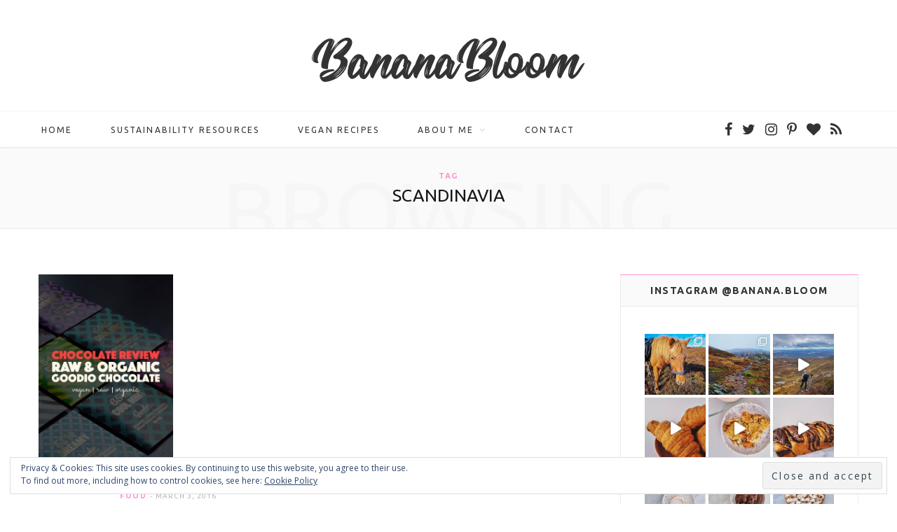

--- FILE ---
content_type: text/html; charset=UTF-8
request_url: https://bananabloom.com/tag/scandinavia/
body_size: 16850
content:
<!DOCTYPE html>
<html lang="en-US">

<head>

	<meta charset="UTF-8" />
	<meta http-equiv="x-ua-compatible" content="ie=edge" />
	<meta name="viewport" content="width=device-width, initial-scale=1" />
	<link rel="pingback" href="https://bananabloom.com/xmlrpc.php" />
	<link rel="profile" href="https://gmpg.org/xfn/11" />
	
	<meta name='robots' content='index, follow, max-image-preview:large, max-snippet:-1, max-video-preview:-1' />

	<!-- This site is optimized with the Yoast SEO plugin v19.7.1 - https://yoast.com/wordpress/plugins/seo/ -->
	<title>scandinavia Archives &bull; Banana Bloom</title>
	<link rel="canonical" href="https://bananabloom.com/tag/scandinavia/" />
	<meta property="og:locale" content="en_US" />
	<meta property="og:type" content="article" />
	<meta property="og:title" content="scandinavia Archives &bull; Banana Bloom" />
	<meta property="og:url" content="https://bananabloom.com/tag/scandinavia/" />
	<meta property="og:site_name" content="Banana Bloom" />
	<meta name="twitter:card" content="summary" />
	<meta name="twitter:site" content="@fashtastic" />
	<script type="application/ld+json" class="yoast-schema-graph">{"@context":"https://schema.org","@graph":[{"@type":"CollectionPage","@id":"https://bananabloom.com/tag/scandinavia/","url":"https://bananabloom.com/tag/scandinavia/","name":"scandinavia Archives &bull; Banana Bloom","isPartOf":{"@id":"https://www.bananabloom.com/#website"},"primaryImageOfPage":{"@id":"https://bananabloom.com/tag/scandinavia/#primaryimage"},"image":{"@id":"https://bananabloom.com/tag/scandinavia/#primaryimage"},"thumbnailUrl":"https://bananabloom.com/wp-content/uploads/2016/03/GoodioChocolateReview_cover.jpg","breadcrumb":{"@id":"https://bananabloom.com/tag/scandinavia/#breadcrumb"},"inLanguage":"en-US"},{"@type":"ImageObject","inLanguage":"en-US","@id":"https://bananabloom.com/tag/scandinavia/#primaryimage","url":"https://bananabloom.com/wp-content/uploads/2016/03/GoodioChocolateReview_cover.jpg","contentUrl":"https://bananabloom.com/wp-content/uploads/2016/03/GoodioChocolateReview_cover.jpg","width":1080,"height":1600,"caption":"Goodio Raw & Organic Chocolate Review | http://BananaBloom.com #rawfood #rawchocolate #goodio"},{"@type":"BreadcrumbList","@id":"https://bananabloom.com/tag/scandinavia/#breadcrumb","itemListElement":[{"@type":"ListItem","position":1,"name":"Home","item":"https://www.bananabloom.com/"},{"@type":"ListItem","position":2,"name":"scandinavia"}]},{"@type":"WebSite","@id":"https://www.bananabloom.com/#website","url":"https://www.bananabloom.com/","name":"Banana Bloom","description":"Shape your happy","potentialAction":[{"@type":"SearchAction","target":{"@type":"EntryPoint","urlTemplate":"https://www.bananabloom.com/?s={search_term_string}"},"query-input":"required name=search_term_string"}],"inLanguage":"en-US"}]}</script>
	<!-- / Yoast SEO plugin. -->


<link rel='dns-prefetch' href='//fonts.googleapis.com' />
<link rel='dns-prefetch' href='//s.w.org' />
<link rel='dns-prefetch' href='//v0.wordpress.com' />
<link rel="alternate" type="application/rss+xml" title="Banana Bloom &raquo; Feed" href="https://bananabloom.com/feed/" />
<link rel="alternate" type="application/rss+xml" title="Banana Bloom &raquo; Comments Feed" href="https://bananabloom.com/comments/feed/" />
<link rel="alternate" type="application/rss+xml" title="Banana Bloom &raquo; scandinavia Tag Feed" href="https://bananabloom.com/tag/scandinavia/feed/" />
		<!-- This site uses the Google Analytics by ExactMetrics plugin v7.10.0 - Using Analytics tracking - https://www.exactmetrics.com/ -->
							<script
				src="//www.googletagmanager.com/gtag/js?id=UA-68966720-1"  data-cfasync="false" data-wpfc-render="false" type="text/javascript" async></script>
			<script data-cfasync="false" data-wpfc-render="false" type="text/javascript">
				var em_version = '7.10.0';
				var em_track_user = true;
				var em_no_track_reason = '';
				
								var disableStrs = [
															'ga-disable-UA-68966720-1',
									];

				/* Function to detect opted out users */
				function __gtagTrackerIsOptedOut() {
					for (var index = 0; index < disableStrs.length; index++) {
						if (document.cookie.indexOf(disableStrs[index] + '=true') > -1) {
							return true;
						}
					}

					return false;
				}

				/* Disable tracking if the opt-out cookie exists. */
				if (__gtagTrackerIsOptedOut()) {
					for (var index = 0; index < disableStrs.length; index++) {
						window[disableStrs[index]] = true;
					}
				}

				/* Opt-out function */
				function __gtagTrackerOptout() {
					for (var index = 0; index < disableStrs.length; index++) {
						document.cookie = disableStrs[index] + '=true; expires=Thu, 31 Dec 2099 23:59:59 UTC; path=/';
						window[disableStrs[index]] = true;
					}
				}

				if ('undefined' === typeof gaOptout) {
					function gaOptout() {
						__gtagTrackerOptout();
					}
				}
								window.dataLayer = window.dataLayer || [];

				window.ExactMetricsDualTracker = {
					helpers: {},
					trackers: {},
				};
				if (em_track_user) {
					function __gtagDataLayer() {
						dataLayer.push(arguments);
					}

					function __gtagTracker(type, name, parameters) {
						if (!parameters) {
							parameters = {};
						}

						if (parameters.send_to) {
							__gtagDataLayer.apply(null, arguments);
							return;
						}

						if (type === 'event') {
							
														parameters.send_to = exactmetrics_frontend.ua;
							__gtagDataLayer(type, name, parameters);
													} else {
							__gtagDataLayer.apply(null, arguments);
						}
					}

					__gtagTracker('js', new Date());
					__gtagTracker('set', {
						'developer_id.dNDMyYj': true,
											});
															__gtagTracker('config', 'UA-68966720-1', {"forceSSL":"true"} );
										window.gtag = __gtagTracker;										(function () {
						/* https://developers.google.com/analytics/devguides/collection/analyticsjs/ */
						/* ga and __gaTracker compatibility shim. */
						var noopfn = function () {
							return null;
						};
						var newtracker = function () {
							return new Tracker();
						};
						var Tracker = function () {
							return null;
						};
						var p = Tracker.prototype;
						p.get = noopfn;
						p.set = noopfn;
						p.send = function () {
							var args = Array.prototype.slice.call(arguments);
							args.unshift('send');
							__gaTracker.apply(null, args);
						};
						var __gaTracker = function () {
							var len = arguments.length;
							if (len === 0) {
								return;
							}
							var f = arguments[len - 1];
							if (typeof f !== 'object' || f === null || typeof f.hitCallback !== 'function') {
								if ('send' === arguments[0]) {
									var hitConverted, hitObject = false, action;
									if ('event' === arguments[1]) {
										if ('undefined' !== typeof arguments[3]) {
											hitObject = {
												'eventAction': arguments[3],
												'eventCategory': arguments[2],
												'eventLabel': arguments[4],
												'value': arguments[5] ? arguments[5] : 1,
											}
										}
									}
									if ('pageview' === arguments[1]) {
										if ('undefined' !== typeof arguments[2]) {
											hitObject = {
												'eventAction': 'page_view',
												'page_path': arguments[2],
											}
										}
									}
									if (typeof arguments[2] === 'object') {
										hitObject = arguments[2];
									}
									if (typeof arguments[5] === 'object') {
										Object.assign(hitObject, arguments[5]);
									}
									if ('undefined' !== typeof arguments[1].hitType) {
										hitObject = arguments[1];
										if ('pageview' === hitObject.hitType) {
											hitObject.eventAction = 'page_view';
										}
									}
									if (hitObject) {
										action = 'timing' === arguments[1].hitType ? 'timing_complete' : hitObject.eventAction;
										hitConverted = mapArgs(hitObject);
										__gtagTracker('event', action, hitConverted);
									}
								}
								return;
							}

							function mapArgs(args) {
								var arg, hit = {};
								var gaMap = {
									'eventCategory': 'event_category',
									'eventAction': 'event_action',
									'eventLabel': 'event_label',
									'eventValue': 'event_value',
									'nonInteraction': 'non_interaction',
									'timingCategory': 'event_category',
									'timingVar': 'name',
									'timingValue': 'value',
									'timingLabel': 'event_label',
									'page': 'page_path',
									'location': 'page_location',
									'title': 'page_title',
								};
								for (arg in args) {
																		if (!(!args.hasOwnProperty(arg) || !gaMap.hasOwnProperty(arg))) {
										hit[gaMap[arg]] = args[arg];
									} else {
										hit[arg] = args[arg];
									}
								}
								return hit;
							}

							try {
								f.hitCallback();
							} catch (ex) {
							}
						};
						__gaTracker.create = newtracker;
						__gaTracker.getByName = newtracker;
						__gaTracker.getAll = function () {
							return [];
						};
						__gaTracker.remove = noopfn;
						__gaTracker.loaded = true;
						window['__gaTracker'] = __gaTracker;
					})();
									} else {
										console.log("");
					(function () {
						function __gtagTracker() {
							return null;
						}

						window['__gtagTracker'] = __gtagTracker;
						window['gtag'] = __gtagTracker;
					})();
									}
			</script>
				<!-- / Google Analytics by ExactMetrics -->
		<script type="text/javascript">
window._wpemojiSettings = {"baseUrl":"https:\/\/s.w.org\/images\/core\/emoji\/14.0.0\/72x72\/","ext":".png","svgUrl":"https:\/\/s.w.org\/images\/core\/emoji\/14.0.0\/svg\/","svgExt":".svg","source":{"concatemoji":"https:\/\/bananabloom.com\/wp-includes\/js\/wp-emoji-release.min.js?ver=6.0.11"}};
/*! This file is auto-generated */
!function(e,a,t){var n,r,o,i=a.createElement("canvas"),p=i.getContext&&i.getContext("2d");function s(e,t){var a=String.fromCharCode,e=(p.clearRect(0,0,i.width,i.height),p.fillText(a.apply(this,e),0,0),i.toDataURL());return p.clearRect(0,0,i.width,i.height),p.fillText(a.apply(this,t),0,0),e===i.toDataURL()}function c(e){var t=a.createElement("script");t.src=e,t.defer=t.type="text/javascript",a.getElementsByTagName("head")[0].appendChild(t)}for(o=Array("flag","emoji"),t.supports={everything:!0,everythingExceptFlag:!0},r=0;r<o.length;r++)t.supports[o[r]]=function(e){if(!p||!p.fillText)return!1;switch(p.textBaseline="top",p.font="600 32px Arial",e){case"flag":return s([127987,65039,8205,9895,65039],[127987,65039,8203,9895,65039])?!1:!s([55356,56826,55356,56819],[55356,56826,8203,55356,56819])&&!s([55356,57332,56128,56423,56128,56418,56128,56421,56128,56430,56128,56423,56128,56447],[55356,57332,8203,56128,56423,8203,56128,56418,8203,56128,56421,8203,56128,56430,8203,56128,56423,8203,56128,56447]);case"emoji":return!s([129777,127995,8205,129778,127999],[129777,127995,8203,129778,127999])}return!1}(o[r]),t.supports.everything=t.supports.everything&&t.supports[o[r]],"flag"!==o[r]&&(t.supports.everythingExceptFlag=t.supports.everythingExceptFlag&&t.supports[o[r]]);t.supports.everythingExceptFlag=t.supports.everythingExceptFlag&&!t.supports.flag,t.DOMReady=!1,t.readyCallback=function(){t.DOMReady=!0},t.supports.everything||(n=function(){t.readyCallback()},a.addEventListener?(a.addEventListener("DOMContentLoaded",n,!1),e.addEventListener("load",n,!1)):(e.attachEvent("onload",n),a.attachEvent("onreadystatechange",function(){"complete"===a.readyState&&t.readyCallback()})),(e=t.source||{}).concatemoji?c(e.concatemoji):e.wpemoji&&e.twemoji&&(c(e.twemoji),c(e.wpemoji)))}(window,document,window._wpemojiSettings);
</script>
<style type="text/css">
img.wp-smiley,
img.emoji {
	display: inline !important;
	border: none !important;
	box-shadow: none !important;
	height: 1em !important;
	width: 1em !important;
	margin: 0 0.07em !important;
	vertical-align: -0.1em !important;
	background: none !important;
	padding: 0 !important;
}
</style>
	<link rel='stylesheet' id='sbi_styles-css'  href='https://bananabloom.com/wp-content/plugins/instagram-feed/css/sbi-styles.min.css?ver=6.0.7' type='text/css' media='all' />
<link rel='stylesheet' id='wp-block-library-css'  href='https://bananabloom.com/wp-includes/css/dist/block-library/style.min.css?ver=6.0.11' type='text/css' media='all' />
<style id='wp-block-library-inline-css' type='text/css'>
.has-text-align-justify{text-align:justify;}
</style>
<link rel='stylesheet' id='mediaelement-css'  href='https://bananabloom.com/wp-includes/js/mediaelement/mediaelementplayer-legacy.min.css?ver=4.2.16' type='text/css' media='all' />
<link rel='stylesheet' id='wp-mediaelement-css'  href='https://bananabloom.com/wp-includes/js/mediaelement/wp-mediaelement.min.css?ver=6.0.11' type='text/css' media='all' />
<style id='global-styles-inline-css' type='text/css'>
body{--wp--preset--color--black: #000000;--wp--preset--color--cyan-bluish-gray: #abb8c3;--wp--preset--color--white: #ffffff;--wp--preset--color--pale-pink: #f78da7;--wp--preset--color--vivid-red: #cf2e2e;--wp--preset--color--luminous-vivid-orange: #ff6900;--wp--preset--color--luminous-vivid-amber: #fcb900;--wp--preset--color--light-green-cyan: #7bdcb5;--wp--preset--color--vivid-green-cyan: #00d084;--wp--preset--color--pale-cyan-blue: #8ed1fc;--wp--preset--color--vivid-cyan-blue: #0693e3;--wp--preset--color--vivid-purple: #9b51e0;--wp--preset--gradient--vivid-cyan-blue-to-vivid-purple: linear-gradient(135deg,rgba(6,147,227,1) 0%,rgb(155,81,224) 100%);--wp--preset--gradient--light-green-cyan-to-vivid-green-cyan: linear-gradient(135deg,rgb(122,220,180) 0%,rgb(0,208,130) 100%);--wp--preset--gradient--luminous-vivid-amber-to-luminous-vivid-orange: linear-gradient(135deg,rgba(252,185,0,1) 0%,rgba(255,105,0,1) 100%);--wp--preset--gradient--luminous-vivid-orange-to-vivid-red: linear-gradient(135deg,rgba(255,105,0,1) 0%,rgb(207,46,46) 100%);--wp--preset--gradient--very-light-gray-to-cyan-bluish-gray: linear-gradient(135deg,rgb(238,238,238) 0%,rgb(169,184,195) 100%);--wp--preset--gradient--cool-to-warm-spectrum: linear-gradient(135deg,rgb(74,234,220) 0%,rgb(151,120,209) 20%,rgb(207,42,186) 40%,rgb(238,44,130) 60%,rgb(251,105,98) 80%,rgb(254,248,76) 100%);--wp--preset--gradient--blush-light-purple: linear-gradient(135deg,rgb(255,206,236) 0%,rgb(152,150,240) 100%);--wp--preset--gradient--blush-bordeaux: linear-gradient(135deg,rgb(254,205,165) 0%,rgb(254,45,45) 50%,rgb(107,0,62) 100%);--wp--preset--gradient--luminous-dusk: linear-gradient(135deg,rgb(255,203,112) 0%,rgb(199,81,192) 50%,rgb(65,88,208) 100%);--wp--preset--gradient--pale-ocean: linear-gradient(135deg,rgb(255,245,203) 0%,rgb(182,227,212) 50%,rgb(51,167,181) 100%);--wp--preset--gradient--electric-grass: linear-gradient(135deg,rgb(202,248,128) 0%,rgb(113,206,126) 100%);--wp--preset--gradient--midnight: linear-gradient(135deg,rgb(2,3,129) 0%,rgb(40,116,252) 100%);--wp--preset--duotone--dark-grayscale: url('#wp-duotone-dark-grayscale');--wp--preset--duotone--grayscale: url('#wp-duotone-grayscale');--wp--preset--duotone--purple-yellow: url('#wp-duotone-purple-yellow');--wp--preset--duotone--blue-red: url('#wp-duotone-blue-red');--wp--preset--duotone--midnight: url('#wp-duotone-midnight');--wp--preset--duotone--magenta-yellow: url('#wp-duotone-magenta-yellow');--wp--preset--duotone--purple-green: url('#wp-duotone-purple-green');--wp--preset--duotone--blue-orange: url('#wp-duotone-blue-orange');--wp--preset--font-size--small: 13px;--wp--preset--font-size--medium: 20px;--wp--preset--font-size--large: 36px;--wp--preset--font-size--x-large: 42px;}.has-black-color{color: var(--wp--preset--color--black) !important;}.has-cyan-bluish-gray-color{color: var(--wp--preset--color--cyan-bluish-gray) !important;}.has-white-color{color: var(--wp--preset--color--white) !important;}.has-pale-pink-color{color: var(--wp--preset--color--pale-pink) !important;}.has-vivid-red-color{color: var(--wp--preset--color--vivid-red) !important;}.has-luminous-vivid-orange-color{color: var(--wp--preset--color--luminous-vivid-orange) !important;}.has-luminous-vivid-amber-color{color: var(--wp--preset--color--luminous-vivid-amber) !important;}.has-light-green-cyan-color{color: var(--wp--preset--color--light-green-cyan) !important;}.has-vivid-green-cyan-color{color: var(--wp--preset--color--vivid-green-cyan) !important;}.has-pale-cyan-blue-color{color: var(--wp--preset--color--pale-cyan-blue) !important;}.has-vivid-cyan-blue-color{color: var(--wp--preset--color--vivid-cyan-blue) !important;}.has-vivid-purple-color{color: var(--wp--preset--color--vivid-purple) !important;}.has-black-background-color{background-color: var(--wp--preset--color--black) !important;}.has-cyan-bluish-gray-background-color{background-color: var(--wp--preset--color--cyan-bluish-gray) !important;}.has-white-background-color{background-color: var(--wp--preset--color--white) !important;}.has-pale-pink-background-color{background-color: var(--wp--preset--color--pale-pink) !important;}.has-vivid-red-background-color{background-color: var(--wp--preset--color--vivid-red) !important;}.has-luminous-vivid-orange-background-color{background-color: var(--wp--preset--color--luminous-vivid-orange) !important;}.has-luminous-vivid-amber-background-color{background-color: var(--wp--preset--color--luminous-vivid-amber) !important;}.has-light-green-cyan-background-color{background-color: var(--wp--preset--color--light-green-cyan) !important;}.has-vivid-green-cyan-background-color{background-color: var(--wp--preset--color--vivid-green-cyan) !important;}.has-pale-cyan-blue-background-color{background-color: var(--wp--preset--color--pale-cyan-blue) !important;}.has-vivid-cyan-blue-background-color{background-color: var(--wp--preset--color--vivid-cyan-blue) !important;}.has-vivid-purple-background-color{background-color: var(--wp--preset--color--vivid-purple) !important;}.has-black-border-color{border-color: var(--wp--preset--color--black) !important;}.has-cyan-bluish-gray-border-color{border-color: var(--wp--preset--color--cyan-bluish-gray) !important;}.has-white-border-color{border-color: var(--wp--preset--color--white) !important;}.has-pale-pink-border-color{border-color: var(--wp--preset--color--pale-pink) !important;}.has-vivid-red-border-color{border-color: var(--wp--preset--color--vivid-red) !important;}.has-luminous-vivid-orange-border-color{border-color: var(--wp--preset--color--luminous-vivid-orange) !important;}.has-luminous-vivid-amber-border-color{border-color: var(--wp--preset--color--luminous-vivid-amber) !important;}.has-light-green-cyan-border-color{border-color: var(--wp--preset--color--light-green-cyan) !important;}.has-vivid-green-cyan-border-color{border-color: var(--wp--preset--color--vivid-green-cyan) !important;}.has-pale-cyan-blue-border-color{border-color: var(--wp--preset--color--pale-cyan-blue) !important;}.has-vivid-cyan-blue-border-color{border-color: var(--wp--preset--color--vivid-cyan-blue) !important;}.has-vivid-purple-border-color{border-color: var(--wp--preset--color--vivid-purple) !important;}.has-vivid-cyan-blue-to-vivid-purple-gradient-background{background: var(--wp--preset--gradient--vivid-cyan-blue-to-vivid-purple) !important;}.has-light-green-cyan-to-vivid-green-cyan-gradient-background{background: var(--wp--preset--gradient--light-green-cyan-to-vivid-green-cyan) !important;}.has-luminous-vivid-amber-to-luminous-vivid-orange-gradient-background{background: var(--wp--preset--gradient--luminous-vivid-amber-to-luminous-vivid-orange) !important;}.has-luminous-vivid-orange-to-vivid-red-gradient-background{background: var(--wp--preset--gradient--luminous-vivid-orange-to-vivid-red) !important;}.has-very-light-gray-to-cyan-bluish-gray-gradient-background{background: var(--wp--preset--gradient--very-light-gray-to-cyan-bluish-gray) !important;}.has-cool-to-warm-spectrum-gradient-background{background: var(--wp--preset--gradient--cool-to-warm-spectrum) !important;}.has-blush-light-purple-gradient-background{background: var(--wp--preset--gradient--blush-light-purple) !important;}.has-blush-bordeaux-gradient-background{background: var(--wp--preset--gradient--blush-bordeaux) !important;}.has-luminous-dusk-gradient-background{background: var(--wp--preset--gradient--luminous-dusk) !important;}.has-pale-ocean-gradient-background{background: var(--wp--preset--gradient--pale-ocean) !important;}.has-electric-grass-gradient-background{background: var(--wp--preset--gradient--electric-grass) !important;}.has-midnight-gradient-background{background: var(--wp--preset--gradient--midnight) !important;}.has-small-font-size{font-size: var(--wp--preset--font-size--small) !important;}.has-medium-font-size{font-size: var(--wp--preset--font-size--medium) !important;}.has-large-font-size{font-size: var(--wp--preset--font-size--large) !important;}.has-x-large-font-size{font-size: var(--wp--preset--font-size--x-large) !important;}
</style>
<link rel='stylesheet' id='cptch_stylesheet-css'  href='https://bananabloom.com/wp-content/plugins/captcha/css/front_end_style.css?ver=4.4.5' type='text/css' media='all' />
<link rel='stylesheet' id='dashicons-css'  href='https://bananabloom.com/wp-includes/css/dashicons.min.css?ver=6.0.11' type='text/css' media='all' />
<link rel='stylesheet' id='cptch_desktop_style-css'  href='https://bananabloom.com/wp-content/plugins/captcha/css/desktop_style.css?ver=4.4.5' type='text/css' media='all' />
<link rel='stylesheet' id='contact-form-7-css'  href='https://bananabloom.com/wp-content/plugins/contact-form-7/includes/css/styles.css?ver=5.6.3' type='text/css' media='all' />
<link rel='stylesheet' id='ppress-frontend-css'  href='https://bananabloom.com/wp-content/plugins/wp-user-avatar/assets/css/frontend.min.css?ver=4.1.4' type='text/css' media='all' />
<link rel='stylesheet' id='ppress-flatpickr-css'  href='https://bananabloom.com/wp-content/plugins/wp-user-avatar/assets/flatpickr/flatpickr.min.css?ver=4.1.4' type='text/css' media='all' />
<link rel='stylesheet' id='ppress-select2-css'  href='https://bananabloom.com/wp-content/plugins/wp-user-avatar/assets/select2/select2.min.css?ver=6.0.11' type='text/css' media='all' />
<link rel='stylesheet' id='cheerup-fonts-css'  href='https://fonts.googleapis.com/css?family=Playfair+Display%3A400%2C400i%2C700i%7CSource+Sans+Pro%3A400%2C400i%2C600%2C700%7CNoto+Sans%3A400%2C700%7CLora%3A400i&#038;subset=latin%2Clatin-ext%2Ccyrillic%2Ccyrillic-ext%2Cgreek%2Cgreek-ext%2Cvietnamese' type='text/css' media='all' />
<link rel='stylesheet' id='cheerup-core-css'  href='https://bananabloom.com/wp-content/themes/cheerup/style.css?ver=6.0.2' type='text/css' media='all' />
<link rel='stylesheet' id='magnific-popup-css'  href='https://bananabloom.com/wp-content/themes/cheerup/css/lightbox.css?ver=6.0.2' type='text/css' media='all' />
<link rel='stylesheet' id='cheerup-font-awesome-css'  href='https://bananabloom.com/wp-content/themes/cheerup/css/fontawesome/css/font-awesome.min.css?ver=6.0.2' type='text/css' media='all' />
<link rel='stylesheet' id='cheerup-skin-css'  href='https://bananabloom.com/wp-content/themes/cheerup/css/skin-miranda.css?ver=6.0.2' type='text/css' media='all' />
<style id='cheerup-skin-inline-css' type='text/css'>
::selection { background: rgba(255,146,210, 0.4); }

::-moz-selection { background: rgba(255,146,210, 0.4); }

:root { --main-color: #ff92d2; }

input[type="submit"],
button,
input[type="button"],
.button,
.cart-action .cart-link .counter,
.main-head.compact .posts-ticker .heading,
.single-cover .overlay .post-cat a,
.comments-list .bypostauthor .post-author,
.cat-label a:hover,
.cat-label.color a,
.post-thumb:hover .cat-label a,
.products-block .more-link:hover,
.beauty-slider .slick-dots .slick-active button,
.carousel-slider .category,
.grid-b-slider .category,
.page-links .current,
.page-links a:hover,
.page-links > span,
.widget-posts .posts.full .counter:before,
.wp-block-button .wp-block-button__link,
.woocommerce span.onsale,
.woocommerce a.button,
.woocommerce button.button,
.woocommerce input.button,
.woocommerce #respond input#submit,
.woocommerce a.button.alt,
.woocommerce a.button.alt:hover,
.woocommerce button.button.alt,
.woocommerce button.button.alt:hover,
.woocommerce input.button.alt,
.woocommerce input.button.alt:hover,
.woocommerce #respond input#submit.alt,
.woocommerce #respond input#submit.alt:hover,
.woocommerce a.button:hover,
.woocommerce button.button:hover,
.woocommerce input.button:hover,
.woocommerce #respond input#submit:hover,
.woocommerce nav.woocommerce-pagination ul li span.current,
.woocommerce nav.woocommerce-pagination ul li a:hover,
.woocommerce .widget_price_filter .price_slider_amount .button,
.woocommerce .widget_price_filter .ui-slider .ui-slider-handle { background: #ff92d2; }

blockquote:before,
.main-color,
.top-bar .social-icons a:hover,
.navigation .menu > li:hover > a,
.navigation .menu > .current-menu-item > a,
.navigation .menu > .current-menu-parent > a,
.navigation .menu > .current-menu-ancestor > a,
.navigation li:hover > a:after,
.navigation .current-menu-item > a:after,
.navigation .current-menu-parent > a:after,
.navigation .current-menu-ancestor > a:after,
.navigation .menu li li:hover > a,
.navigation .menu li li.current-menu-item > a,
.tag-share .post-tags a:hover,
.post-share-icons a:hover,
.post-share-icons .likes-count,
.author-box .author > span,
.comments-area .section-head .number,
.comments-list .comment-reply-link,
.comment-form input[type=checkbox],
.main-footer.dark .social-link:hover,
.lower-footer .social-icons .fa,
.archive-head .sub-title,
.social-share a:hover,
.social-icons a:hover,
.post-meta .post-cat > a,
.post-meta-c .post-author > a,
.large-post-b .post-footer .author a,
.trendy-slider .post-cat a,
.main-pagination .next a:hover,
.main-pagination .previous a:hover,
.main-pagination.number .current,
.post-content a,
.textwidget a,
.widget-about .more,
.widget-about .social-icons .social-btn:hover,
.widget-social .social-link:hover,
.wp-block-pullquote blockquote:before,
.egcf-modal .checkbox,
.woocommerce .star-rating:before,
.woocommerce .star-rating span:before,
.woocommerce .amount,
.woocommerce .order-select .drop a:hover,
.woocommerce .order-select .drop li.active,
.woocommerce-page .order-select .drop a:hover,
.woocommerce-page .order-select .drop li.active,
.woocommerce .widget_price_filter .price_label .from,
.woocommerce .widget_price_filter .price_label .to,
.woocommerce div.product div.summary p.price,
.woocommerce div.product div.summary span.price,
.woocommerce #content div.product div.summary p.price,
.woocommerce #content div.product div.summary span.price,
.egcf-modal .checkbox { color: #ff92d2; }

.products-block .more-link:hover,
.beauty-slider .slick-dots .slick-active button,
.page-links .current,
.page-links a:hover,
.page-links > span,
.woocommerce nav.woocommerce-pagination ul li span.current,
.woocommerce nav.woocommerce-pagination ul li a:hover { border-color: #ff92d2; }

.post-title-alt:after,
.block-head-b .title { border-bottom: 1px solid #ff92d2; }

.widget_categories a:before,
.widget_product_categories a:before,
.widget_archive a:before { border: 1px solid #ff92d2; }

.skin-miranda .sidebar .widget-title,
.skin-beauty .sidebar .widget-title { border-top-color: #ff92d2; }

.skin-rovella .navigation.dark .menu li:hover > a,
.skin-rovella .navigation.dark .menu li li:hover > a,
.skin-rovella .navigation.dark .menu li:hover > a:after,
.skin-rovella .main-footer.stylish .copyright a { color: #ff92d2; }

.skin-travel .navigation.dark .menu li:hover > a,
.skin-travel .navigation.dark .menu li li:hover > a,
.skin-travel .navigation.dark .menu li:hover > a:after,
.skin-travel .posts-carousel .block-heading .title,
.skin-travel .post-content .read-more a,
.skin-travel .sidebar .widget-title,
.skin-travel .grid-post-b .read-more-btn { color: #ff92d2; }

.skin-travel .sidebar .widget-title:after,
.skin-travel .post-content .read-more a:before,
.skin-travel .grid-post-b .read-more-btn { border-color: #ff92d2; }

.skin-travel .grid-post-b .read-more-btn:hover,
.skin-travel .posts-carousel .block-heading:after { background-color: #ff92d2; }

body { color: #333333; }

.main-head:not(.simple):not(.compact):not(.logo-left) .title { padding-top: 50px !important; }

.main-head:not(.simple):not(.compact):not(.logo-left) .title { padding-bottom: 40px !important; }

.navigation .menu > li:hover > a, 
.navigation .menu > .current-menu-item > a, 
.navigation .menu > .current-menu-parent > a, 
.navigation .menu > .current-menu-ancestor > a { color: #ff92d2 !important; }

.navigation .menu li li:hover > a, .navigation .menu li li.current-menu-item > a { color: #d84a60 !important; }


body,
input,
textarea,
select,
blockquote,
.archive-head .description,
.text,
.post-meta .text-in,
.post-content,
.textwidget,
.widget_categories a,
.widget_product_categories a,
.widget_archive a,
.woocommerce .woocommerce-message,
.woocommerce .woocommerce-error,
.woocommerce .woocommerce-info,
.woocommerce form .form-row,
.woocommerce .woocommerce-noreviews,
.woocommerce #reviews #comments ol.commentlist .description,
.woocommerce-cart .cart-empty,
.woocommerce-cart .cart-collaterals .cart_totals table { font-family: "Open Sans", Arial, sans-serif; }

h1,
h2,
h3,
h4,
h5,
h6,
input[type="submit"],
button,
input[type="button"],
.button,
blockquote cite,
blockquote .wp-block-pullquote__citation,
.top-bar-content,
.search-action .search-field,
.main-head .title,
.navigation,
.tag-share,
.post-share-b .service,
.post-share-float .share-text,
.author-box,
.comments-list .comment-content,
.post-nav .label,
.main-footer.dark .back-to-top,
.lower-footer .social-icons,
.main-footer .social-strip .social-link,
.main-footer.bold .links .menu-item,
.main-footer.bold .copyright,
.archive-head,
.cat-label a,
.section-head,
.post-title-alt,
.post-title,
.block-heading,
.block-head-b,
.block-head-c,
.small-post .post-title,
.likes-count .number,
.post-meta,
.grid-post-b .read-more-btn,
.list-post-b .read-more-btn,
.post-footer .read-more,
.post-footer .social-share,
.post-footer .social-icons,
.large-post-b .post-footer .author a,
.products-block .more-link,
.main-slider,
.slider-overlay .heading,
.large-slider,
.large-slider .heading,
.grid-slider .category,
.grid-slider .heading,
.carousel-slider .category,
.carousel-slider .heading,
.grid-b-slider .heading,
.bold-slider,
.bold-slider .heading,
.main-pagination,
.main-pagination .load-button,
.page-links,
.post-content .read-more,
.widget-about .more,
.widget-posts .post-title,
.widget-posts .posts.full .counter:before,
.widget-cta .label,
.social-follow .service-link,
.widget-twitter .meta .date,
.widget-twitter .follow,
.widget_categories,
.widget_product_categories,
.widget_archive,
.wp-block-button .wp-block-button__link,
.mobile-menu,
.woocommerce .main .button,
.woocommerce .quantity .qty,
.woocommerce nav.woocommerce-pagination,
.woocommerce-cart .post-content,
.woocommerce .woocommerce-ordering,
.woocommerce-page .woocommerce-ordering,
.woocommerce ul.products,
.woocommerce.widget,
.woocommerce div.product,
.woocommerce #content div.product,
.woocommerce-cart .cart-collaterals .cart_totals .button,
.woocommerce .checkout .shop_table thead th,
.woocommerce .checkout .shop_table .amount,
.woocommerce-checkout #payment #place_order,
.top-bar .posts-ticker,
.post-content h1,
.post-content h2,
.post-content h3,
.post-content h4,
.post-content h5,
.post-content h6,

.related-posts.grid-2 .post-title,
.related-posts .post-title,
.block-heading .title,
.single-cover .featured .post-title,
.single-creative .featured .post-title,
.single-magazine .post-top .post-title,
.author-box .author > a,
.section-head .title,
.comments-list .comment-author,
.sidebar .widget-title,
.upper-footer .widget .widget-title
 { font-family: "Ubuntu", Arial, sans-serif; }
.navigation .menu > li > a, .navigation.inline .menu > li > a { font-family: "Ubuntu", Arial, sans-serif; font-size: 12px; }
.navigation .menu > li li a, .navigation.inline .menu > li li a { font-family: "Poppins", Arial, sans-serif; font-size: 12px; }
.post-title-alt { font-weight: 700; }
.post-content { font-size: 16px; }
.main-footer .bg-wrap:before { opacity: 0.2; }

.sidebar .widget { margin-bottom: 10px; }

.sidebar .widget:not(.widget_mc4wp_form_widget):not(.widget-subscribe) .widget-title { background-color: #fafafa; }

.sidebar .widget:not(.widget_mc4wp_form_widget):not(.widget-subscribe) .widget-title { color: #333333; }

.post-content, .entry-content { color: #333333; }

.navigation .menu > li > a, .navigation.dark .menu > li > a { color: #333333; }

.navigation .menu > li li a { color: #333333 !important; }

.main-head .social-icons a { color: #333333 !important; }

.grid-post .post-title-alt { font-weight: 500; }
.sidebar .widget-title { font-size: 14px; }
.entry-content { font-size: 17px; }


</style>
<link rel='stylesheet' id='cheerup-gfonts-custom-css'  href='https://fonts.googleapis.com/css?family=Open+Sans%3A400%7COpen+Sans%3A600%7COpen+Sans%3A700%7CUbuntu%3A400%7CUbuntu%3A600%7CUbuntu%3A700%7CUbuntu%3A%7CPoppins%3A&#038;subset=latin%2Clatin-ext%2Ccyrillic%2Ccyrillic-ext%2Cgreek%2Cgreek-ext%2Cvietnamese' type='text/css' media='all' />
<link rel='stylesheet' id='jetpack_css-css'  href='https://bananabloom.com/wp-content/plugins/jetpack/css/jetpack.css?ver=11.3.4' type='text/css' media='all' />
<script type='text/javascript' src='https://bananabloom.com/wp-content/plugins/google-analytics-dashboard-for-wp/assets/js/frontend-gtag.min.js?ver=7.10.0' id='exactmetrics-frontend-script-js'></script>
<script data-cfasync="false" data-wpfc-render="false" type="text/javascript" id='exactmetrics-frontend-script-js-extra'>/* <![CDATA[ */
var exactmetrics_frontend = {"js_events_tracking":"true","download_extensions":"zip,mp3,mpeg,pdf,docx,pptx,xlsx,rar","inbound_paths":"[{\"path\":\"\\\/go\\\/\",\"label\":\"affiliate\"},{\"path\":\"\\\/recommend\\\/\",\"label\":\"affiliate\"}]","home_url":"https:\/\/bananabloom.com","hash_tracking":"false","ua":"UA-68966720-1","v4_id":""};/* ]]> */
</script>
<script type='text/javascript' src='https://bananabloom.com/wp-content/plugins/wp-retina-2x/app/picturefill.min.js?ver=1660895888' id='wr2x-picturefill-js-js'></script>
<script type='text/javascript' id='jquery-core-js-extra'>
/* <![CDATA[ */
var Sphere_Plugin = {"ajaxurl":"https:\/\/bananabloom.com\/wp-admin\/admin-ajax.php"};
/* ]]> */
</script>
<script type='text/javascript' src='https://bananabloom.com/wp-includes/js/jquery/jquery.min.js?ver=3.6.0' id='jquery-core-js'></script>
<script type='text/javascript' src='https://bananabloom.com/wp-includes/js/jquery/jquery-migrate.min.js?ver=3.3.2' id='jquery-migrate-js'></script>
<script type='text/javascript' src='https://bananabloom.com/wp-content/plugins/wp-user-avatar/assets/flatpickr/flatpickr.min.js?ver=6.0.11' id='ppress-flatpickr-js'></script>
<script type='text/javascript' src='https://bananabloom.com/wp-content/plugins/wp-user-avatar/assets/select2/select2.min.js?ver=6.0.11' id='ppress-select2-js'></script>
<link rel="https://api.w.org/" href="https://bananabloom.com/wp-json/" /><link rel="alternate" type="application/json" href="https://bananabloom.com/wp-json/wp/v2/tags/1405" /><link rel="EditURI" type="application/rsd+xml" title="RSD" href="https://bananabloom.com/xmlrpc.php?rsd" />
<link rel="wlwmanifest" type="application/wlwmanifest+xml" href="https://bananabloom.com/wp-includes/wlwmanifest.xml" /> 
<meta name="generator" content="WordPress 6.0.11" />
<style>img#wpstats{display:none}</style>
	<link rel="icon" href="https://bananabloom.com/wp-content/uploads/2018/02/cropped-BananaBloom_favicon2-32x32.png" sizes="32x32" />
<link rel="icon" href="https://bananabloom.com/wp-content/uploads/2018/02/cropped-BananaBloom_favicon2-192x192.png" sizes="192x192" />
<link rel="apple-touch-icon" href="https://bananabloom.com/wp-content/uploads/2018/02/cropped-BananaBloom_favicon2-180x180.png" />
<meta name="msapplication-TileImage" content="https://bananabloom.com/wp-content/uploads/2018/02/cropped-BananaBloom_favicon2-270x270.png" />
<style type="text/css" id="wp-custom-css">.main-head.top-below .social-icons a {
	font-size: 20px;
}

.overlay-post .post-title a{
	font-weight: bold;
	text-transform:uppercase;
}

.post-content h2 {
	font-weight: bold;
	text-transform: uppercase;
}

.post-content h3 {
	font-weight: bold;
	text-transform: uppercase;
}

.post-title-alt{
	text-transform:uppercase;
}

.widget_eu_cookie_law_widget.widget{
	list-style-type:none;
}

.post-footer .read-more {
	font-weight: 500;
	letter-spacing: 0.2em;
}</style>
</head>

<body data-rsssl=1 class="archive tag tag-scandinavia tag-1405 right-sidebar  skin-miranda">


<div class="main-wrap">

	
		
		
<header id="main-head" class="main-head search-alt head-nav-below alt top-below">
	<div class="inner">	
		<div class="wrap logo-wrap cf">
		
					<div class="title">
			
			<a href="https://bananabloom.com/" title="Banana Bloom" rel="home">
			
							
									
		<img class="mobile-logo" src="https://bananabloom.com/wp-content/uploads/2018/02/BananaBloom_logo.png" width="351" height="58" 
			alt="Banana Bloom" />

						
				<img src="https://www.bananabloom.com/wp-content/uploads/2018/02/BananaBloom_logo_small.png" class="logo-image" alt="Banana Bloom" srcset="https://www.bananabloom.com/wp-content/uploads/2018/02/BananaBloom_logo_small.png ,https://www.bananabloom.com/wp-content/uploads/2018/02/BananaBloom_logo.png 2x" />

						
			</a>
		
		</div>			
		</div>
	</div>
		
	
	<div class="top-bar cf">
	
		<div class="top-bar-content" data-sticky-bar="1">
			<div class="wrap cf">
			
			<span class="mobile-nav"><i class="fa fa-bars"></i></span>
			
			
	
		<ul class="social-icons cf">
		
					
			<li><a href="http://facebook.com/BananaBloomCom" class="fa fa-facebook" target="_blank"><span class="visuallyhidden">Facebook</span></a></li>
									
					
			<li><a href="http://twitter.com/fashtastic" class="fa fa-twitter" target="_blank"><span class="visuallyhidden">Twitter</span></a></li>
									
					
			<li><a href="http://instagram.com/Banana.Bloom" class="fa fa-instagram" target="_blank"><span class="visuallyhidden">Instagram</span></a></li>
									
					
			<li><a href="http://pinterest.com/BananaBloomcom" class="fa fa-pinterest-p" target="_blank"><span class="visuallyhidden">Pinterest</span></a></li>
									
					
			<li><a href="https://www.bloglovin.com/people/bananabloom-12378483" class="fa fa-heart" target="_blank"><span class="visuallyhidden">BlogLovin</span></a></li>
									
					
			<li><a href="https://bananabloom.com/feed" class="fa fa-rss" target="_blank"><span class="visuallyhidden">RSS</span></a></li>
									
					
		</ul>
	
				
							
										
				<nav class="navigation">					
					<div class="menu-header-menu2-container"><ul id="menu-header-menu2" class="menu"><li id="menu-item-3565" class="menu-item menu-item-type-custom menu-item-object-custom menu-item-3565"><a href="http://BananaBloom.com">Home</a></li>
<li id="menu-item-3561" class="menu-item menu-item-type-post_type menu-item-object-page menu-item-3561"><a href="https://bananabloom.com/resources/">Sustainability Resources</a></li>
<li id="menu-item-3569" class="menu-item menu-item-type-post_type menu-item-object-page menu-item-3569"><a href="https://bananabloom.com/recipes/">Vegan Recipes</a></li>
<li id="menu-item-3564" class="menu-item menu-item-type-post_type menu-item-object-page menu-item-has-children menu-item-3564"><a href="https://bananabloom.com/about/">About me</a>
<ul class="sub-menu">
	<li id="menu-item-4624" class="menu-item menu-item-type-post_type menu-item-object-page menu-item-4624"><a href="https://bananabloom.com/about/">About me</a></li>
	<li id="menu-item-3583" class="menu-item menu-item-type-post_type menu-item-object-post menu-item-3583"><a href="https://bananabloom.com/lifestyle/why-things-arent-always-as-they-seem-my-eating-disorder-story/">My Eating Disorder Story</a></li>
</ul>
</li>
<li id="menu-item-3563" class="menu-item menu-item-type-post_type menu-item-object-page menu-item-3563"><a href="https://bananabloom.com/contact/">Contact</a></li>
</ul></div>				</nav>
				
								
							
			
				<div class="actions">
					
										
										
					
									
				</div>
				
			</div>			
		</div>
		
	</div>
			
</header> <!-- .main-head -->	
		
	
	<div class="archive-head">
	
		
			
			
		<span class="sub-title">Tag</span>
		<h2 class="title">scandinavia</h2>
		
		<i class="background">Browsing</i>
		
			
	</div>

	
	<div class="main wrap">
		<div class="ts-row cf">
			<div class="col-8 main-content cf">
		
			
	<div class="posts-dynamic posts-container ts-row grid count-0 has-grid-2">
			
					
						
							
								
				<div class="posts-wrap">				
						
						
								
					<div class="col-6">	
						
<article id="post-2941" class="grid-post post-2941 post type-post status-publish format-standard has-post-thumbnail category-foodrecipes tag-fine-chocolate tag-finland tag-finnish tag-goodio tag-healthy tag-luxury-chocolate tag-organic tag-plant-based tag-raw tag-raw-chocolate tag-raw-food tag-scandinavia tag-stone-ground tag-vegan tag-vegetarian has-excerpt grid-cols-2">
	
	<div class="post-header cf">
			
		<div class="post-thumb">
			<a href="https://bananabloom.com/foodrecipes/goodio-raw-organic-chocolate-review/" class="image-link">
			
				<img width="192" height="285" src="https://bananabloom.com/wp-content/uploads/2016/03/GoodioChocolateReview_cover.jpg" class="attachment-cheerup-grid size-cheerup-grid wp-post-image" alt="Goodio Raw &amp; Organic Chocolate Review | http://BananaBloom.com #rawfood #rawchocolate #goodio" title="Goodio Raw Organic Chocolate Review" srcset="https://bananabloom.com/wp-content/uploads/2016/03/GoodioChocolateReview_cover.jpg 1080w, https://bananabloom.com/wp-content/uploads/2016/03/GoodioChocolateReview_cover-203x300.jpg 203w, https://bananabloom.com/wp-content/uploads/2016/03/GoodioChocolateReview_cover-691x1024.jpg 691w" sizes="(max-width: 192px) 100vw, 192px" />					
				
			</a>
			
					</div>
		
		<div class="meta-title">
		
				<div class="post-meta post-meta-a">
		
				
			<span class="post-cat">	
									
		<a href="https://bananabloom.com/category/foodrecipes/" class="category">Food</a>

					</span>
			
			<span class="meta-sep"></span>
			
					
					<a href="https://bananabloom.com/foodrecipes/goodio-raw-organic-chocolate-review/" class="date-link"><time class="post-date" datetime="2016-03-03T16:00:00+01:00">March 3, 2016</time></a>
				
					
			
			<h2 class="post-title-alt">
							
				<a href="https://bananabloom.com/foodrecipes/goodio-raw-organic-chocolate-review/">Goodio Raw Organic Chocolate Review</a>
					
							</h2>
			
		
	</div>		
		</div>
		
	</div><!-- .post-header -->

		<div class="post-content post-excerpt cf">
		<p>I bet there’s a book of reasons to eat chocolate. Like for the times when you’ve had a bad day,&hellip;</p>
			
	</div><!-- .post-content -->
		
		<div class="post-footer">
		
		
	
	
	<ul class="social-share">
		
					<li>		
		<a href="#" class="likes-count fa fa-heart-o" data-id="2941" title=""><span class="number">0</span></a>
		
		</li>
				
		<li>
			<a href="http://www.facebook.com/sharer.php?u=https%3A%2F%2Fbananabloom.com%2Ffoodrecipes%2Fgoodio-raw-organic-chocolate-review%2F" class="fa fa-facebook" target="_blank" title="Share on Facebook"></a>
		</li>
		
		<li>
			<a href="http://twitter.com/home?status=https%3A%2F%2Fbananabloom.com%2Ffoodrecipes%2Fgoodio-raw-organic-chocolate-review%2F" class="fa fa-twitter" target="_blank" title="Share on Twitter"></a>
		</li>
		
		<li>
			<a href="http://plus.google.com/share?url=https%3A%2F%2Fbananabloom.com%2Ffoodrecipes%2Fgoodio-raw-organic-chocolate-review%2F" class="fa fa-google-plus" target="_blank" title="Share on Google+"></a>
		</li>
		
		<li>
			<a href="http://pinterest.com/pin/create/button/?url=https%3A%2F%2Fbananabloom.com%2Ffoodrecipes%2Fgoodio-raw-organic-chocolate-review%2F&amp;media=https%3A%2F%2Fbananabloom.com%2Fwp-content%2Fuploads%2F2016%2F03%2FGoodioChocolateReview_cover.jpg" class="fa fa-pinterest-p" target="_blank" title="Share on Pinterest"></a>
		</li>

		
	</ul>

		
	</div>
		
		
</article>
					</div>
					
									
						
				
		</div>
	</div>
	
	
	

	<nav class="main-pagination">
		<div class="previous"></div>
		<div class="next"></div>
	</nav>
	

	
			</div> <!-- .main-content -->
			
				<aside class="col-4 sidebar">
		
		<div class="inner">
		
					<ul>
				<li id="text-10" class="widget widget_text"><h5 class="widget-title"><span>Instagram @banana.bloom</span></h5>			<div class="textwidget">
<div id="sb_instagram"  class="sbi sbi_mob_col_1 sbi_tab_col_2 sbi_col_3 sbi_width_resp" style="padding-bottom: 4px;width: 100%;" data-feedid="sbi_17841400010690920#9"  data-res="auto" data-cols="3" data-colsmobile="1" data-colstablet="2" data-num="9" data-nummobile="" data-shortcode-atts="{}"  data-postid="" data-locatornonce="41a791dcf6" data-sbi-flags="favorLocal">
	
    <div id="sbi_images"  style="padding: 2px;">
		<div class="sbi_item sbi_type_carousel sbi_new sbi_transition" id="sbi_18036321514388603" data-date="1664875037">
    <div class="sbi_photo_wrap">
        <a class="sbi_photo" href="https://www.instagram.com/p/CjSVXUIDarp/" target="_blank" rel="noopener nofollow" data-full-res="https://scontent-cph2-1.cdninstagram.com/v/t51.29350-15/310438300_788997079006856_2647151282314461839_n.webp?stp=dst-jpg&#038;_nc_cat=105&#038;ccb=1-7&#038;_nc_sid=8ae9d6&#038;_nc_ohc=lVrza88dkLAAX-gytYG&#038;_nc_ht=scontent-cph2-1.cdninstagram.com&#038;edm=ANo9K5cEAAAA&#038;oh=00_AfBa8lXxgf6nWmZJXAUnGm0oH9hfoBWLhF1QRuBy3a75yA&#038;oe=639E3206" data-img-src-set="{&quot;d&quot;:&quot;https:\/\/scontent-cph2-1.cdninstagram.com\/v\/t51.29350-15\/310438300_788997079006856_2647151282314461839_n.webp?stp=dst-jpg&amp;_nc_cat=105&amp;ccb=1-7&amp;_nc_sid=8ae9d6&amp;_nc_ohc=lVrza88dkLAAX-gytYG&amp;_nc_ht=scontent-cph2-1.cdninstagram.com&amp;edm=ANo9K5cEAAAA&amp;oh=00_AfBa8lXxgf6nWmZJXAUnGm0oH9hfoBWLhF1QRuBy3a75yA&amp;oe=639E3206&quot;,&quot;150&quot;:&quot;https:\/\/scontent-cph2-1.cdninstagram.com\/v\/t51.29350-15\/310438300_788997079006856_2647151282314461839_n.webp?stp=dst-jpg&amp;_nc_cat=105&amp;ccb=1-7&amp;_nc_sid=8ae9d6&amp;_nc_ohc=lVrza88dkLAAX-gytYG&amp;_nc_ht=scontent-cph2-1.cdninstagram.com&amp;edm=ANo9K5cEAAAA&amp;oh=00_AfBa8lXxgf6nWmZJXAUnGm0oH9hfoBWLhF1QRuBy3a75yA&amp;oe=639E3206&quot;,&quot;320&quot;:&quot;https:\/\/scontent-cph2-1.cdninstagram.com\/v\/t51.29350-15\/310438300_788997079006856_2647151282314461839_n.webp?stp=dst-jpg&amp;_nc_cat=105&amp;ccb=1-7&amp;_nc_sid=8ae9d6&amp;_nc_ohc=lVrza88dkLAAX-gytYG&amp;_nc_ht=scontent-cph2-1.cdninstagram.com&amp;edm=ANo9K5cEAAAA&amp;oh=00_AfBa8lXxgf6nWmZJXAUnGm0oH9hfoBWLhF1QRuBy3a75yA&amp;oe=639E3206&quot;,&quot;640&quot;:&quot;https:\/\/scontent-cph2-1.cdninstagram.com\/v\/t51.29350-15\/310438300_788997079006856_2647151282314461839_n.webp?stp=dst-jpg&amp;_nc_cat=105&amp;ccb=1-7&amp;_nc_sid=8ae9d6&amp;_nc_ohc=lVrza88dkLAAX-gytYG&amp;_nc_ht=scontent-cph2-1.cdninstagram.com&amp;edm=ANo9K5cEAAAA&amp;oh=00_AfBa8lXxgf6nWmZJXAUnGm0oH9hfoBWLhF1QRuBy3a75yA&amp;oe=639E3206&quot;}">
            <span class="sbi-screenreader">More magic. ✨️

#outdoor #icelandhorses #icela</span>
            <svg class="svg-inline--fa fa-clone fa-w-16 sbi_lightbox_carousel_icon" aria-hidden="true" aria-label="Clone" data-fa-proƒcessed="" data-prefix="far" data-icon="clone" role="img" xmlns="http://www.w3.org/2000/svg" viewBox="0 0 512 512">
	                <path fill="currentColor" d="M464 0H144c-26.51 0-48 21.49-48 48v48H48c-26.51 0-48 21.49-48 48v320c0 26.51 21.49 48 48 48h320c26.51 0 48-21.49 48-48v-48h48c26.51 0 48-21.49 48-48V48c0-26.51-21.49-48-48-48zM362 464H54a6 6 0 0 1-6-6V150a6 6 0 0 1 6-6h42v224c0 26.51 21.49 48 48 48h224v42a6 6 0 0 1-6 6zm96-96H150a6 6 0 0 1-6-6V54a6 6 0 0 1 6-6h308a6 6 0 0 1 6 6v308a6 6 0 0 1-6 6z"></path>
	            </svg>	                    <img src="https://bananabloom.com/wp-content/plugins/instagram-feed/img/placeholder.png" alt="More magic. ✨️

#outdoor #icelandhorses #icelandhorse #nature #hiking #mountain #mountains #autumncolors #horseriding #experiencenature #gooutside">
        </a>
    </div>
</div><div class="sbi_item sbi_type_carousel sbi_new sbi_transition" id="sbi_18318448789056938" data-date="1664871041">
    <div class="sbi_photo_wrap">
        <a class="sbi_photo" href="https://www.instagram.com/p/CjSNvlLjbww/" target="_blank" rel="noopener nofollow" data-full-res="https://scontent-cph2-1.cdninstagram.com/v/t51.29350-15/310500692_1206088759955917_978984101676746787_n.webp?stp=dst-jpg&#038;_nc_cat=107&#038;ccb=1-7&#038;_nc_sid=8ae9d6&#038;_nc_ohc=awWwXRdmjskAX_XRZnd&#038;_nc_ht=scontent-cph2-1.cdninstagram.com&#038;edm=ANo9K5cEAAAA&#038;oh=00_AfAoCw6qcLg69UorVypOGM6en-yUz5bCR_s209ucBoRyeQ&#038;oe=639D31F0" data-img-src-set="{&quot;d&quot;:&quot;https:\/\/scontent-cph2-1.cdninstagram.com\/v\/t51.29350-15\/310500692_1206088759955917_978984101676746787_n.webp?stp=dst-jpg&amp;_nc_cat=107&amp;ccb=1-7&amp;_nc_sid=8ae9d6&amp;_nc_ohc=awWwXRdmjskAX_XRZnd&amp;_nc_ht=scontent-cph2-1.cdninstagram.com&amp;edm=ANo9K5cEAAAA&amp;oh=00_AfAoCw6qcLg69UorVypOGM6en-yUz5bCR_s209ucBoRyeQ&amp;oe=639D31F0&quot;,&quot;150&quot;:&quot;https:\/\/scontent-cph2-1.cdninstagram.com\/v\/t51.29350-15\/310500692_1206088759955917_978984101676746787_n.webp?stp=dst-jpg&amp;_nc_cat=107&amp;ccb=1-7&amp;_nc_sid=8ae9d6&amp;_nc_ohc=awWwXRdmjskAX_XRZnd&amp;_nc_ht=scontent-cph2-1.cdninstagram.com&amp;edm=ANo9K5cEAAAA&amp;oh=00_AfAoCw6qcLg69UorVypOGM6en-yUz5bCR_s209ucBoRyeQ&amp;oe=639D31F0&quot;,&quot;320&quot;:&quot;https:\/\/scontent-cph2-1.cdninstagram.com\/v\/t51.29350-15\/310500692_1206088759955917_978984101676746787_n.webp?stp=dst-jpg&amp;_nc_cat=107&amp;ccb=1-7&amp;_nc_sid=8ae9d6&amp;_nc_ohc=awWwXRdmjskAX_XRZnd&amp;_nc_ht=scontent-cph2-1.cdninstagram.com&amp;edm=ANo9K5cEAAAA&amp;oh=00_AfAoCw6qcLg69UorVypOGM6en-yUz5bCR_s209ucBoRyeQ&amp;oe=639D31F0&quot;,&quot;640&quot;:&quot;https:\/\/scontent-cph2-1.cdninstagram.com\/v\/t51.29350-15\/310500692_1206088759955917_978984101676746787_n.webp?stp=dst-jpg&amp;_nc_cat=107&amp;ccb=1-7&amp;_nc_sid=8ae9d6&amp;_nc_ohc=awWwXRdmjskAX_XRZnd&amp;_nc_ht=scontent-cph2-1.cdninstagram.com&amp;edm=ANo9K5cEAAAA&amp;oh=00_AfAoCw6qcLg69UorVypOGM6en-yUz5bCR_s209ucBoRyeQ&amp;oe=639D31F0&quot;}">
            <span class="sbi-screenreader">Go experience magic.

#outdoor #hiking #nature #ai</span>
            <svg class="svg-inline--fa fa-clone fa-w-16 sbi_lightbox_carousel_icon" aria-hidden="true" aria-label="Clone" data-fa-proƒcessed="" data-prefix="far" data-icon="clone" role="img" xmlns="http://www.w3.org/2000/svg" viewBox="0 0 512 512">
	                <path fill="currentColor" d="M464 0H144c-26.51 0-48 21.49-48 48v48H48c-26.51 0-48 21.49-48 48v320c0 26.51 21.49 48 48 48h320c26.51 0 48-21.49 48-48v-48h48c26.51 0 48-21.49 48-48V48c0-26.51-21.49-48-48-48zM362 464H54a6 6 0 0 1-6-6V150a6 6 0 0 1 6-6h42v224c0 26.51 21.49 48 48 48h224v42a6 6 0 0 1-6 6zm96-96H150a6 6 0 0 1-6-6V54a6 6 0 0 1 6-6h308a6 6 0 0 1 6 6v308a6 6 0 0 1-6 6z"></path>
	            </svg>	                    <img src="https://bananabloom.com/wp-content/plugins/instagram-feed/img/placeholder.png" alt="Go experience magic.

#outdoor #hiking #nature #airplanemode #disconnect #mountains #mountainlife #mountain #colorsofnature">
        </a>
    </div>
</div><div class="sbi_item sbi_type_video sbi_new sbi_transition" id="sbi_17846166455844677" data-date="1664792959">
    <div class="sbi_photo_wrap">
        <a class="sbi_photo" href="https://www.instagram.com/reel/CjP4rhcD2cV/" target="_blank" rel="noopener nofollow" data-full-res="https://scontent-cph2-1.cdninstagram.com/v/t51.29350-15/310255802_4856734354426874_7732657957502182172_n.jpg?_nc_cat=111&#038;ccb=1-7&#038;_nc_sid=8ae9d6&#038;_nc_ohc=5ZGw02HzYx0AX9tBNyl&#038;_nc_ht=scontent-cph2-1.cdninstagram.com&#038;edm=ANo9K5cEAAAA&#038;oh=00_AfDqj-oksCj4MWpYK0eaCPJbSOgvrecjK5LSBDdFGXqhew&#038;oe=639CD34A" data-img-src-set="{&quot;d&quot;:&quot;https:\/\/scontent-cph2-1.cdninstagram.com\/v\/t51.29350-15\/310255802_4856734354426874_7732657957502182172_n.jpg?_nc_cat=111&amp;ccb=1-7&amp;_nc_sid=8ae9d6&amp;_nc_ohc=5ZGw02HzYx0AX9tBNyl&amp;_nc_ht=scontent-cph2-1.cdninstagram.com&amp;edm=ANo9K5cEAAAA&amp;oh=00_AfDqj-oksCj4MWpYK0eaCPJbSOgvrecjK5LSBDdFGXqhew&amp;oe=639CD34A&quot;,&quot;150&quot;:&quot;https:\/\/scontent-cph2-1.cdninstagram.com\/v\/t51.29350-15\/310255802_4856734354426874_7732657957502182172_n.jpg?_nc_cat=111&amp;ccb=1-7&amp;_nc_sid=8ae9d6&amp;_nc_ohc=5ZGw02HzYx0AX9tBNyl&amp;_nc_ht=scontent-cph2-1.cdninstagram.com&amp;edm=ANo9K5cEAAAA&amp;oh=00_AfDqj-oksCj4MWpYK0eaCPJbSOgvrecjK5LSBDdFGXqhew&amp;oe=639CD34A&quot;,&quot;320&quot;:&quot;https:\/\/scontent-cph2-1.cdninstagram.com\/v\/t51.29350-15\/310255802_4856734354426874_7732657957502182172_n.jpg?_nc_cat=111&amp;ccb=1-7&amp;_nc_sid=8ae9d6&amp;_nc_ohc=5ZGw02HzYx0AX9tBNyl&amp;_nc_ht=scontent-cph2-1.cdninstagram.com&amp;edm=ANo9K5cEAAAA&amp;oh=00_AfDqj-oksCj4MWpYK0eaCPJbSOgvrecjK5LSBDdFGXqhew&amp;oe=639CD34A&quot;,&quot;640&quot;:&quot;https:\/\/scontent-cph2-1.cdninstagram.com\/v\/t51.29350-15\/310255802_4856734354426874_7732657957502182172_n.jpg?_nc_cat=111&amp;ccb=1-7&amp;_nc_sid=8ae9d6&amp;_nc_ohc=5ZGw02HzYx0AX9tBNyl&amp;_nc_ht=scontent-cph2-1.cdninstagram.com&amp;edm=ANo9K5cEAAAA&amp;oh=00_AfDqj-oksCj4MWpYK0eaCPJbSOgvrecjK5LSBDdFGXqhew&amp;oe=639CD34A&quot;}">
            <span class="sbi-screenreader">Put my phone on airplane mode this weekend and wen</span>
            	        <svg style="color: rgba(255,255,255,1)" class="svg-inline--fa fa-play fa-w-14 sbi_playbtn" aria-label="Play" aria-hidden="true" data-fa-processed="" data-prefix="fa" data-icon="play" role="presentation" xmlns="http://www.w3.org/2000/svg" viewBox="0 0 448 512"><path fill="currentColor" d="M424.4 214.7L72.4 6.6C43.8-10.3 0 6.1 0 47.9V464c0 37.5 40.7 60.1 72.4 41.3l352-208c31.4-18.5 31.5-64.1 0-82.6z"></path></svg>            <img src="https://bananabloom.com/wp-content/plugins/instagram-feed/img/placeholder.png" alt="Put my phone on airplane mode this weekend and went away.

Climbed a mountain, walked in the clouds, ate outside, went ice bathing in the lake, rode on Iceland horses, and got to know a beautiful group of women.

Remembered what it feels like to breathe. 🌊🏔☁️

#outdoor #nature #outdoorstories #aremountainriding #icelandhorses #mountains #hiking #gooutside #outside #mountainhiking #hike #autumn #fall">
        </a>
    </div>
</div><div class="sbi_item sbi_type_video sbi_new sbi_transition" id="sbi_17959678655000343" data-date="1664193497">
    <div class="sbi_photo_wrap">
        <a class="sbi_photo" href="https://www.instagram.com/reel/Ci-BH8Yj9Bz/" target="_blank" rel="noopener nofollow" data-full-res="https://scontent-cph2-1.cdninstagram.com/v/t51.29350-15/308698177_189417726821752_5001534907693687107_n.jpg?_nc_cat=105&#038;ccb=1-7&#038;_nc_sid=8ae9d6&#038;_nc_ohc=mGO-tqW7VNUAX9PeGY8&#038;_nc_ht=scontent-cph2-1.cdninstagram.com&#038;edm=ANo9K5cEAAAA&#038;oh=00_AfAT2NOTqdnd5VbPTmAUv7ndq9Xw9UxFq70ZxiAiIrX96g&#038;oe=639D9B04" data-img-src-set="{&quot;d&quot;:&quot;https:\/\/scontent-cph2-1.cdninstagram.com\/v\/t51.29350-15\/308698177_189417726821752_5001534907693687107_n.jpg?_nc_cat=105&amp;ccb=1-7&amp;_nc_sid=8ae9d6&amp;_nc_ohc=mGO-tqW7VNUAX9PeGY8&amp;_nc_ht=scontent-cph2-1.cdninstagram.com&amp;edm=ANo9K5cEAAAA&amp;oh=00_AfAT2NOTqdnd5VbPTmAUv7ndq9Xw9UxFq70ZxiAiIrX96g&amp;oe=639D9B04&quot;,&quot;150&quot;:&quot;https:\/\/scontent-cph2-1.cdninstagram.com\/v\/t51.29350-15\/308698177_189417726821752_5001534907693687107_n.jpg?_nc_cat=105&amp;ccb=1-7&amp;_nc_sid=8ae9d6&amp;_nc_ohc=mGO-tqW7VNUAX9PeGY8&amp;_nc_ht=scontent-cph2-1.cdninstagram.com&amp;edm=ANo9K5cEAAAA&amp;oh=00_AfAT2NOTqdnd5VbPTmAUv7ndq9Xw9UxFq70ZxiAiIrX96g&amp;oe=639D9B04&quot;,&quot;320&quot;:&quot;https:\/\/scontent-cph2-1.cdninstagram.com\/v\/t51.29350-15\/308698177_189417726821752_5001534907693687107_n.jpg?_nc_cat=105&amp;ccb=1-7&amp;_nc_sid=8ae9d6&amp;_nc_ohc=mGO-tqW7VNUAX9PeGY8&amp;_nc_ht=scontent-cph2-1.cdninstagram.com&amp;edm=ANo9K5cEAAAA&amp;oh=00_AfAT2NOTqdnd5VbPTmAUv7ndq9Xw9UxFq70ZxiAiIrX96g&amp;oe=639D9B04&quot;,&quot;640&quot;:&quot;https:\/\/scontent-cph2-1.cdninstagram.com\/v\/t51.29350-15\/308698177_189417726821752_5001534907693687107_n.jpg?_nc_cat=105&amp;ccb=1-7&amp;_nc_sid=8ae9d6&amp;_nc_ohc=mGO-tqW7VNUAX9PeGY8&amp;_nc_ht=scontent-cph2-1.cdninstagram.com&amp;edm=ANo9K5cEAAAA&amp;oh=00_AfAT2NOTqdnd5VbPTmAUv7ndq9Xw9UxFq70ZxiAiIrX96g&amp;oe=639D9B04&quot;}">
            <span class="sbi-screenreader">Three days of laminating dough to make these (vega</span>
            	        <svg style="color: rgba(255,255,255,1)" class="svg-inline--fa fa-play fa-w-14 sbi_playbtn" aria-label="Play" aria-hidden="true" data-fa-processed="" data-prefix="fa" data-icon="play" role="presentation" xmlns="http://www.w3.org/2000/svg" viewBox="0 0 448 512"><path fill="currentColor" d="M424.4 214.7L72.4 6.6C43.8-10.3 0 6.1 0 47.9V464c0 37.5 40.7 60.1 72.4 41.3l352-208c31.4-18.5 31.5-64.1 0-82.6z"></path></svg>            <img src="https://bananabloom.com/wp-content/plugins/instagram-feed/img/placeholder.png" alt="Three days of laminating dough to make these (vegan) croissants from scratch. 🥐 Such a fun process and worth the work to be able to serve my sister @emmalisaeriks home made croissants straight out of the oven. 💕 

#vegancroissants #croissants #bakingreel #bakeoff #bake #makingcroissants #laminatingdough #Frenchpatisserie #French pastry">
        </a>
    </div>
</div><div class="sbi_item sbi_type_video sbi_new sbi_transition" id="sbi_17973311197747804" data-date="1664027423">
    <div class="sbi_photo_wrap">
        <a class="sbi_photo" href="https://www.instagram.com/reel/Ci5EXtvDxCA/" target="_blank" rel="noopener nofollow" data-full-res="https://scontent-cph2-1.cdninstagram.com/v/t51.29350-15/307984124_660635738533579_2369430952289898471_n.jpg?_nc_cat=107&#038;ccb=1-7&#038;_nc_sid=8ae9d6&#038;_nc_ohc=AjerGZaxuyUAX-1Ultf&#038;_nc_ht=scontent-cph2-1.cdninstagram.com&#038;edm=ANo9K5cEAAAA&#038;oh=00_AfCCnrxl8bjInGrTEnq05jLOCk1tqs4tJeKjCbsCpe4a0Q&#038;oe=639C9AC6" data-img-src-set="{&quot;d&quot;:&quot;https:\/\/scontent-cph2-1.cdninstagram.com\/v\/t51.29350-15\/307984124_660635738533579_2369430952289898471_n.jpg?_nc_cat=107&amp;ccb=1-7&amp;_nc_sid=8ae9d6&amp;_nc_ohc=AjerGZaxuyUAX-1Ultf&amp;_nc_ht=scontent-cph2-1.cdninstagram.com&amp;edm=ANo9K5cEAAAA&amp;oh=00_AfCCnrxl8bjInGrTEnq05jLOCk1tqs4tJeKjCbsCpe4a0Q&amp;oe=639C9AC6&quot;,&quot;150&quot;:&quot;https:\/\/scontent-cph2-1.cdninstagram.com\/v\/t51.29350-15\/307984124_660635738533579_2369430952289898471_n.jpg?_nc_cat=107&amp;ccb=1-7&amp;_nc_sid=8ae9d6&amp;_nc_ohc=AjerGZaxuyUAX-1Ultf&amp;_nc_ht=scontent-cph2-1.cdninstagram.com&amp;edm=ANo9K5cEAAAA&amp;oh=00_AfCCnrxl8bjInGrTEnq05jLOCk1tqs4tJeKjCbsCpe4a0Q&amp;oe=639C9AC6&quot;,&quot;320&quot;:&quot;https:\/\/scontent-cph2-1.cdninstagram.com\/v\/t51.29350-15\/307984124_660635738533579_2369430952289898471_n.jpg?_nc_cat=107&amp;ccb=1-7&amp;_nc_sid=8ae9d6&amp;_nc_ohc=AjerGZaxuyUAX-1Ultf&amp;_nc_ht=scontent-cph2-1.cdninstagram.com&amp;edm=ANo9K5cEAAAA&amp;oh=00_AfCCnrxl8bjInGrTEnq05jLOCk1tqs4tJeKjCbsCpe4a0Q&amp;oe=639C9AC6&quot;,&quot;640&quot;:&quot;https:\/\/scontent-cph2-1.cdninstagram.com\/v\/t51.29350-15\/307984124_660635738533579_2369430952289898471_n.jpg?_nc_cat=107&amp;ccb=1-7&amp;_nc_sid=8ae9d6&amp;_nc_ohc=AjerGZaxuyUAX-1Ultf&amp;_nc_ht=scontent-cph2-1.cdninstagram.com&amp;edm=ANo9K5cEAAAA&amp;oh=00_AfCCnrxl8bjInGrTEnq05jLOCk1tqs4tJeKjCbsCpe4a0Q&amp;oe=639C9AC6&quot;}">
            <span class="sbi-screenreader">It&#039;s apple season in Sweden. 🍏🍎 There&#039;s lots</span>
            	        <svg style="color: rgba(255,255,255,1)" class="svg-inline--fa fa-play fa-w-14 sbi_playbtn" aria-label="Play" aria-hidden="true" data-fa-processed="" data-prefix="fa" data-icon="play" role="presentation" xmlns="http://www.w3.org/2000/svg" viewBox="0 0 448 512"><path fill="currentColor" d="M424.4 214.7L72.4 6.6C43.8-10.3 0 6.1 0 47.9V464c0 37.5 40.7 60.1 72.4 41.3l352-208c31.4-18.5 31.5-64.1 0-82.6z"></path></svg>            <img src="https://bananabloom.com/wp-content/plugins/instagram-feed/img/placeholder.png" alt="It&#039;s apple season in Sweden. 🍏🍎 There&#039;s lots, and lots of apples everywhere.

I got some apples from @carolinethiebosch and @sweskot so I made a bunch of small apple crumble pies today.

#applecrumble #applepie #apples #applestoapplepie #baking #bakeoff #bakersgonnabake #pieweek #fallbakes #autumnbakes">
        </a>
    </div>
</div><div class="sbi_item sbi_type_video sbi_new sbi_transition" id="sbi_17967413917889918" data-date="1663943646">
    <div class="sbi_photo_wrap">
        <a class="sbi_photo" href="https://www.instagram.com/reel/Ci2kxwtKMd6/" target="_blank" rel="noopener nofollow" data-full-res="https://scontent-cph2-1.cdninstagram.com/v/t51.29350-15/308192192_3231330623792813_6766394726976141525_n.jpg?_nc_cat=110&#038;ccb=1-7&#038;_nc_sid=8ae9d6&#038;_nc_ohc=VIiBtlOhELcAX-ts0iF&#038;_nc_ht=scontent-cph2-1.cdninstagram.com&#038;edm=ANo9K5cEAAAA&#038;oh=00_AfDPGKYef5oucXy06xFwSEjizEOFP4AGXpf2YJvD3CpNXQ&#038;oe=639D2D0D" data-img-src-set="{&quot;d&quot;:&quot;https:\/\/scontent-cph2-1.cdninstagram.com\/v\/t51.29350-15\/308192192_3231330623792813_6766394726976141525_n.jpg?_nc_cat=110&amp;ccb=1-7&amp;_nc_sid=8ae9d6&amp;_nc_ohc=VIiBtlOhELcAX-ts0iF&amp;_nc_ht=scontent-cph2-1.cdninstagram.com&amp;edm=ANo9K5cEAAAA&amp;oh=00_AfDPGKYef5oucXy06xFwSEjizEOFP4AGXpf2YJvD3CpNXQ&amp;oe=639D2D0D&quot;,&quot;150&quot;:&quot;https:\/\/scontent-cph2-1.cdninstagram.com\/v\/t51.29350-15\/308192192_3231330623792813_6766394726976141525_n.jpg?_nc_cat=110&amp;ccb=1-7&amp;_nc_sid=8ae9d6&amp;_nc_ohc=VIiBtlOhELcAX-ts0iF&amp;_nc_ht=scontent-cph2-1.cdninstagram.com&amp;edm=ANo9K5cEAAAA&amp;oh=00_AfDPGKYef5oucXy06xFwSEjizEOFP4AGXpf2YJvD3CpNXQ&amp;oe=639D2D0D&quot;,&quot;320&quot;:&quot;https:\/\/scontent-cph2-1.cdninstagram.com\/v\/t51.29350-15\/308192192_3231330623792813_6766394726976141525_n.jpg?_nc_cat=110&amp;ccb=1-7&amp;_nc_sid=8ae9d6&amp;_nc_ohc=VIiBtlOhELcAX-ts0iF&amp;_nc_ht=scontent-cph2-1.cdninstagram.com&amp;edm=ANo9K5cEAAAA&amp;oh=00_AfDPGKYef5oucXy06xFwSEjizEOFP4AGXpf2YJvD3CpNXQ&amp;oe=639D2D0D&quot;,&quot;640&quot;:&quot;https:\/\/scontent-cph2-1.cdninstagram.com\/v\/t51.29350-15\/308192192_3231330623792813_6766394726976141525_n.jpg?_nc_cat=110&amp;ccb=1-7&amp;_nc_sid=8ae9d6&amp;_nc_ohc=VIiBtlOhELcAX-ts0iF&amp;_nc_ht=scontent-cph2-1.cdninstagram.com&amp;edm=ANo9K5cEAAAA&amp;oh=00_AfDPGKYef5oucXy06xFwSEjizEOFP4AGXpf2YJvD3CpNXQ&amp;oe=639D2D0D&quot;}">
            <span class="sbi-screenreader">Follow along while I make a vegan Babka!

#babka #</span>
            	        <svg style="color: rgba(255,255,255,1)" class="svg-inline--fa fa-play fa-w-14 sbi_playbtn" aria-label="Play" aria-hidden="true" data-fa-processed="" data-prefix="fa" data-icon="play" role="presentation" xmlns="http://www.w3.org/2000/svg" viewBox="0 0 448 512"><path fill="currentColor" d="M424.4 214.7L72.4 6.6C43.8-10.3 0 6.1 0 47.9V464c0 37.5 40.7 60.1 72.4 41.3l352-208c31.4-18.5 31.5-64.1 0-82.6z"></path></svg>            <img src="https://bananabloom.com/wp-content/plugins/instagram-feed/img/placeholder.png" alt="Follow along while I make a vegan Babka!

#babka #bakingreel #baking #bake #chocolate #recipe #bakewithme #bakersgonnabake #bakeoff #bakery #cakebakessweets">
        </a>
    </div>
</div><div class="sbi_item sbi_type_image sbi_new sbi_transition" id="sbi_17978661085660133" data-date="1663931175">
    <div class="sbi_photo_wrap">
        <a class="sbi_photo" href="https://www.instagram.com/p/Ci2NFziq0By/" target="_blank" rel="noopener nofollow" data-full-res="https://scontent-cph2-1.cdninstagram.com/v/t51.29350-15/308515397_643144137395764_2707089426237866434_n.webp?stp=dst-jpg&#038;_nc_cat=109&#038;ccb=1-7&#038;_nc_sid=8ae9d6&#038;_nc_ohc=MZnIKCyoMcIAX-lhDH0&#038;_nc_ht=scontent-cph2-1.cdninstagram.com&#038;edm=ANo9K5cEAAAA&#038;oh=00_AfB7M3UV-2UsDBsWuIUGnpIBbsN8zcxsRmWzYuTV_mt8SA&#038;oe=639CF0B2" data-img-src-set="{&quot;d&quot;:&quot;https:\/\/scontent-cph2-1.cdninstagram.com\/v\/t51.29350-15\/308515397_643144137395764_2707089426237866434_n.webp?stp=dst-jpg&amp;_nc_cat=109&amp;ccb=1-7&amp;_nc_sid=8ae9d6&amp;_nc_ohc=MZnIKCyoMcIAX-lhDH0&amp;_nc_ht=scontent-cph2-1.cdninstagram.com&amp;edm=ANo9K5cEAAAA&amp;oh=00_AfB7M3UV-2UsDBsWuIUGnpIBbsN8zcxsRmWzYuTV_mt8SA&amp;oe=639CF0B2&quot;,&quot;150&quot;:&quot;https:\/\/scontent-cph2-1.cdninstagram.com\/v\/t51.29350-15\/308515397_643144137395764_2707089426237866434_n.webp?stp=dst-jpg&amp;_nc_cat=109&amp;ccb=1-7&amp;_nc_sid=8ae9d6&amp;_nc_ohc=MZnIKCyoMcIAX-lhDH0&amp;_nc_ht=scontent-cph2-1.cdninstagram.com&amp;edm=ANo9K5cEAAAA&amp;oh=00_AfB7M3UV-2UsDBsWuIUGnpIBbsN8zcxsRmWzYuTV_mt8SA&amp;oe=639CF0B2&quot;,&quot;320&quot;:&quot;https:\/\/scontent-cph2-1.cdninstagram.com\/v\/t51.29350-15\/308515397_643144137395764_2707089426237866434_n.webp?stp=dst-jpg&amp;_nc_cat=109&amp;ccb=1-7&amp;_nc_sid=8ae9d6&amp;_nc_ohc=MZnIKCyoMcIAX-lhDH0&amp;_nc_ht=scontent-cph2-1.cdninstagram.com&amp;edm=ANo9K5cEAAAA&amp;oh=00_AfB7M3UV-2UsDBsWuIUGnpIBbsN8zcxsRmWzYuTV_mt8SA&amp;oe=639CF0B2&quot;,&quot;640&quot;:&quot;https:\/\/scontent-cph2-1.cdninstagram.com\/v\/t51.29350-15\/308515397_643144137395764_2707089426237866434_n.webp?stp=dst-jpg&amp;_nc_cat=109&amp;ccb=1-7&amp;_nc_sid=8ae9d6&amp;_nc_ohc=MZnIKCyoMcIAX-lhDH0&amp;_nc_ht=scontent-cph2-1.cdninstagram.com&amp;edm=ANo9K5cEAAAA&amp;oh=00_AfB7M3UV-2UsDBsWuIUGnpIBbsN8zcxsRmWzYuTV_mt8SA&amp;oe=639CF0B2&quot;}">
            <span class="sbi-screenreader">Mazarin I baked last week. All gone now.

#baking </span>
            	                    <img src="https://bananabloom.com/wp-content/plugins/instagram-feed/img/placeholder.png" alt="Mazarin I baked last week. All gone now.

#baking #veganbaking #mazarin #bakery #bake #bakersgonnabake #bakeoff">
        </a>
    </div>
</div><div class="sbi_item sbi_type_image sbi_new sbi_transition" id="sbi_17972538559665373" data-date="1662994818">
    <div class="sbi_photo_wrap">
        <a class="sbi_photo" href="https://www.instagram.com/p/CiaTIcsja9O/" target="_blank" rel="noopener nofollow" data-full-res="https://scontent-cph2-1.cdninstagram.com/v/t51.29350-15/306437425_450018857189500_7012899916884757898_n.webp?stp=dst-jpg&#038;_nc_cat=106&#038;ccb=1-7&#038;_nc_sid=8ae9d6&#038;_nc_ohc=7iP9Jo81HqMAX_tyYq4&#038;_nc_ht=scontent-cph2-1.cdninstagram.com&#038;edm=ANo9K5cEAAAA&#038;oh=00_AfDcLmUYxjBjsMqZGhhbXX-YcCJly6QDLIWukfD_0VwYUA&#038;oe=639E3E66" data-img-src-set="{&quot;d&quot;:&quot;https:\/\/scontent-cph2-1.cdninstagram.com\/v\/t51.29350-15\/306437425_450018857189500_7012899916884757898_n.webp?stp=dst-jpg&amp;_nc_cat=106&amp;ccb=1-7&amp;_nc_sid=8ae9d6&amp;_nc_ohc=7iP9Jo81HqMAX_tyYq4&amp;_nc_ht=scontent-cph2-1.cdninstagram.com&amp;edm=ANo9K5cEAAAA&amp;oh=00_AfDcLmUYxjBjsMqZGhhbXX-YcCJly6QDLIWukfD_0VwYUA&amp;oe=639E3E66&quot;,&quot;150&quot;:&quot;https:\/\/scontent-cph2-1.cdninstagram.com\/v\/t51.29350-15\/306437425_450018857189500_7012899916884757898_n.webp?stp=dst-jpg&amp;_nc_cat=106&amp;ccb=1-7&amp;_nc_sid=8ae9d6&amp;_nc_ohc=7iP9Jo81HqMAX_tyYq4&amp;_nc_ht=scontent-cph2-1.cdninstagram.com&amp;edm=ANo9K5cEAAAA&amp;oh=00_AfDcLmUYxjBjsMqZGhhbXX-YcCJly6QDLIWukfD_0VwYUA&amp;oe=639E3E66&quot;,&quot;320&quot;:&quot;https:\/\/scontent-cph2-1.cdninstagram.com\/v\/t51.29350-15\/306437425_450018857189500_7012899916884757898_n.webp?stp=dst-jpg&amp;_nc_cat=106&amp;ccb=1-7&amp;_nc_sid=8ae9d6&amp;_nc_ohc=7iP9Jo81HqMAX_tyYq4&amp;_nc_ht=scontent-cph2-1.cdninstagram.com&amp;edm=ANo9K5cEAAAA&amp;oh=00_AfDcLmUYxjBjsMqZGhhbXX-YcCJly6QDLIWukfD_0VwYUA&amp;oe=639E3E66&quot;,&quot;640&quot;:&quot;https:\/\/scontent-cph2-1.cdninstagram.com\/v\/t51.29350-15\/306437425_450018857189500_7012899916884757898_n.webp?stp=dst-jpg&amp;_nc_cat=106&amp;ccb=1-7&amp;_nc_sid=8ae9d6&amp;_nc_ohc=7iP9Jo81HqMAX_tyYq4&amp;_nc_ht=scontent-cph2-1.cdninstagram.com&amp;edm=ANo9K5cEAAAA&amp;oh=00_AfDcLmUYxjBjsMqZGhhbXX-YcCJly6QDLIWukfD_0VwYUA&amp;oe=639E3E66&quot;}">
            <span class="sbi-screenreader">Double chocolate chunk cookies I baked this weeken</span>
            	                    <img src="https://bananabloom.com/wp-content/plugins/instagram-feed/img/placeholder.png" alt="Double chocolate chunk cookies I baked this weekend. Taste amazing. Look like 💩 tho 😂

#doublechocolate #bakingcookies #cookies #baking #justkeepbaking #littlejoys">
        </a>
    </div>
</div><div class="sbi_item sbi_type_carousel sbi_new sbi_transition" id="sbi_17918565419597927" data-date="1661928620">
    <div class="sbi_photo_wrap">
        <a class="sbi_photo" href="https://www.instagram.com/p/Ch6hhSAj4VO/" target="_blank" rel="noopener nofollow" data-full-res="https://scontent-cph2-1.cdninstagram.com/v/t51.29350-15/302005004_621440576352709_3335810917923862788_n.webp?stp=dst-jpg&#038;_nc_cat=108&#038;ccb=1-7&#038;_nc_sid=8ae9d6&#038;_nc_ohc=H4MvbGrx564AX9Jo-Vj&#038;_nc_ht=scontent-cph2-1.cdninstagram.com&#038;edm=ANo9K5cEAAAA&#038;oh=00_AfCl_xMmLM3sW4m6HKKBntPhNKTX8wF91QeN5je2Te0vpA&#038;oe=639DA03E" data-img-src-set="{&quot;d&quot;:&quot;https:\/\/scontent-cph2-1.cdninstagram.com\/v\/t51.29350-15\/302005004_621440576352709_3335810917923862788_n.webp?stp=dst-jpg&amp;_nc_cat=108&amp;ccb=1-7&amp;_nc_sid=8ae9d6&amp;_nc_ohc=H4MvbGrx564AX9Jo-Vj&amp;_nc_ht=scontent-cph2-1.cdninstagram.com&amp;edm=ANo9K5cEAAAA&amp;oh=00_AfCl_xMmLM3sW4m6HKKBntPhNKTX8wF91QeN5je2Te0vpA&amp;oe=639DA03E&quot;,&quot;150&quot;:&quot;https:\/\/scontent-cph2-1.cdninstagram.com\/v\/t51.29350-15\/302005004_621440576352709_3335810917923862788_n.webp?stp=dst-jpg&amp;_nc_cat=108&amp;ccb=1-7&amp;_nc_sid=8ae9d6&amp;_nc_ohc=H4MvbGrx564AX9Jo-Vj&amp;_nc_ht=scontent-cph2-1.cdninstagram.com&amp;edm=ANo9K5cEAAAA&amp;oh=00_AfCl_xMmLM3sW4m6HKKBntPhNKTX8wF91QeN5je2Te0vpA&amp;oe=639DA03E&quot;,&quot;320&quot;:&quot;https:\/\/scontent-cph2-1.cdninstagram.com\/v\/t51.29350-15\/302005004_621440576352709_3335810917923862788_n.webp?stp=dst-jpg&amp;_nc_cat=108&amp;ccb=1-7&amp;_nc_sid=8ae9d6&amp;_nc_ohc=H4MvbGrx564AX9Jo-Vj&amp;_nc_ht=scontent-cph2-1.cdninstagram.com&amp;edm=ANo9K5cEAAAA&amp;oh=00_AfCl_xMmLM3sW4m6HKKBntPhNKTX8wF91QeN5je2Te0vpA&amp;oe=639DA03E&quot;,&quot;640&quot;:&quot;https:\/\/scontent-cph2-1.cdninstagram.com\/v\/t51.29350-15\/302005004_621440576352709_3335810917923862788_n.webp?stp=dst-jpg&amp;_nc_cat=108&amp;ccb=1-7&amp;_nc_sid=8ae9d6&amp;_nc_ohc=H4MvbGrx564AX9Jo-Vj&amp;_nc_ht=scontent-cph2-1.cdninstagram.com&amp;edm=ANo9K5cEAAAA&amp;oh=00_AfCl_xMmLM3sW4m6HKKBntPhNKTX8wF91QeN5je2Te0vpA&amp;oe=639DA03E&quot;}">
            <span class="sbi-screenreader">Lemon meringue pie 🍋</span>
            <svg class="svg-inline--fa fa-clone fa-w-16 sbi_lightbox_carousel_icon" aria-hidden="true" aria-label="Clone" data-fa-proƒcessed="" data-prefix="far" data-icon="clone" role="img" xmlns="http://www.w3.org/2000/svg" viewBox="0 0 512 512">
	                <path fill="currentColor" d="M464 0H144c-26.51 0-48 21.49-48 48v48H48c-26.51 0-48 21.49-48 48v320c0 26.51 21.49 48 48 48h320c26.51 0 48-21.49 48-48v-48h48c26.51 0 48-21.49 48-48V48c0-26.51-21.49-48-48-48zM362 464H54a6 6 0 0 1-6-6V150a6 6 0 0 1 6-6h42v224c0 26.51 21.49 48 48 48h224v42a6 6 0 0 1-6 6zm96-96H150a6 6 0 0 1-6-6V54a6 6 0 0 1 6-6h308a6 6 0 0 1 6 6v308a6 6 0 0 1-6 6z"></path>
	            </svg>	                    <img src="https://bananabloom.com/wp-content/plugins/instagram-feed/img/placeholder.png" alt="Lemon meringue pie 🍋">
        </a>
    </div>
</div>    </div>

	<div id="sbi_load" >

	
	
</div>

	    <span class="sbi_resized_image_data" data-feed-id="sbi_17841400010690920#9" data-resized="{&quot;17918565419597927&quot;:{&quot;id&quot;:&quot;302005004_621440576352709_3335810917923862788_n.webp&quot;,&quot;ratio&quot;:&quot;0.80&quot;,&quot;sizes&quot;:{&quot;full&quot;:640,&quot;low&quot;:320,&quot;thumb&quot;:150}},&quot;17972538559665373&quot;:{&quot;id&quot;:&quot;306437425_450018857189500_7012899916884757898_n.webp&quot;,&quot;ratio&quot;:&quot;1.00&quot;,&quot;sizes&quot;:{&quot;full&quot;:640,&quot;low&quot;:320,&quot;thumb&quot;:150}},&quot;17978661085660133&quot;:{&quot;id&quot;:&quot;308515397_643144137395764_2707089426237866434_n.webp&quot;,&quot;ratio&quot;:&quot;0.80&quot;,&quot;sizes&quot;:{&quot;full&quot;:640,&quot;low&quot;:320,&quot;thumb&quot;:150}},&quot;17967413917889918&quot;:{&quot;id&quot;:&quot;308192192_3231330623792813_6766394726976141525_n&quot;,&quot;ratio&quot;:&quot;0.56&quot;,&quot;sizes&quot;:{&quot;full&quot;:640,&quot;low&quot;:320,&quot;thumb&quot;:150}},&quot;17973311197747804&quot;:{&quot;id&quot;:&quot;307984124_660635738533579_2369430952289898471_n&quot;,&quot;ratio&quot;:&quot;0.56&quot;,&quot;sizes&quot;:{&quot;full&quot;:640,&quot;low&quot;:320,&quot;thumb&quot;:150}},&quot;17959678655000343&quot;:{&quot;id&quot;:&quot;308698177_189417726821752_5001534907693687107_n&quot;,&quot;ratio&quot;:&quot;0.56&quot;,&quot;sizes&quot;:{&quot;full&quot;:640,&quot;low&quot;:320,&quot;thumb&quot;:150}},&quot;17846166455844677&quot;:{&quot;id&quot;:&quot;310255802_4856734354426874_7732657957502182172_n&quot;,&quot;ratio&quot;:&quot;0.56&quot;,&quot;sizes&quot;:{&quot;full&quot;:640,&quot;low&quot;:320,&quot;thumb&quot;:150}},&quot;18036321514388603&quot;:{&quot;id&quot;:&quot;310438300_788997079006856_2647151282314461839_n.webp&quot;,&quot;ratio&quot;:&quot;0.80&quot;,&quot;sizes&quot;:{&quot;full&quot;:640,&quot;low&quot;:320,&quot;thumb&quot;:150}},&quot;18318448789056938&quot;:{&quot;id&quot;:&quot;310500692_1206088759955917_978984101676746787_n.webp&quot;,&quot;ratio&quot;:&quot;0.80&quot;,&quot;sizes&quot;:{&quot;full&quot;:640,&quot;low&quot;:320,&quot;thumb&quot;:150}}}">
	</span>
	</div>


<p>Follow me on Instagram – <a href="https://instagram.com/banana.bloom">@banana.bloom</a></p>
</div>
		</li>
<li id="search-3" class="widget widget_search"><h5 class="widget-title"><span>Search</span></h5>
	
	<form method="get" class="search-form" action="https://bananabloom.com/">
		<label>
			<span class="screen-reader-text">Search for:</span>
			<input type="search" class="search-field" placeholder="Type and hit enter..." value="" name="s" title="Search for:" />
		</label>
		<button type="submit" class="search-submit"><i class="fa fa-search"></i></button>
	</form>

</li>
<li id="eu_cookie_law_widget-2" class="widget widget_eu_cookie_law_widget">
<div
	class="hide-on-button"
	data-hide-timeout="30"
	data-consent-expiration="180"
	id="eu-cookie-law"
>
	<form method="post">
		<input type="submit" value="Close and accept" class="accept" />
	</form>

	Privacy &amp; Cookies: This site uses cookies. By continuing to use this website, you agree to their use. <br />
To find out more, including how to control cookies, see here:
		<a href="https://automattic.com/cookies/" rel="nofollow">
		Cookie Policy	</a>
</div>
</li>
			</ul>
				
		</div>

	</aside>			
		</div> <!-- .ts-row -->
	</div> <!-- .main -->


		<footer class="main-footer alt">
				
				
		
				
		
				
		<section class="lower-footer cf">
			<div class="wrap cf">
				<p class="copyright">Copyright © 2020 Banana Bloom				</p>

				
				<ul class="social-icons">
					
												<li>
								<a href="http://facebook.com/BananaBloomCom" class="social-link" target="_blank"><i class="fa fa-facebook"></i>
									<span class="label">Facebook</span></a>
							</li>
						
												<li>
								<a href="http://twitter.com/fashtastic" class="social-link" target="_blank"><i class="fa fa-twitter"></i>
									<span class="label">Twitter</span></a>
							</li>
						
												<li>
								<a href="http://instagram.com/Banana.Bloom" class="social-link" target="_blank"><i class="fa fa-instagram"></i>
									<span class="label">Instagram</span></a>
							</li>
						
												<li>
								<a href="http://pinterest.com/BananaBloomcom" class="social-link" target="_blank"><i class="fa fa-pinterest-p"></i>
									<span class="label">Pinterest</span></a>
							</li>
						
												<li>
								<a href="https://www.bloglovin.com/people/bananabloom-12378483" class="social-link" target="_blank"><i class="fa fa-heart"></i>
									<span class="label">BlogLovin</span></a>
							</li>
						
												<li>
								<a href="https://bananabloom.com/feed" class="social-link" target="_blank"><i class="fa fa-rss"></i>
									<span class="label">RSS</span></a>
							</li>
						
							
				</ul>
				
			</div>
		</section>
		
			
	</footer>	
	
</div> <!-- .main-wrap -->


<div class="mobile-menu-container off-canvas" id="mobile-menu">

	<a href="#" class="close"><i class="fa fa-times"></i></a>
	
	<div class="logo">
							
		<img class="mobile-logo" src="https://bananabloom.com/wp-content/uploads/2018/02/BananaBloom_logo.png" width="351" height="58" 
			alt="Banana Bloom" />

			</div>
	
		
		<ul class="mobile-menu"></ul>

	</div>


<!-- Instagram Feed JS -->
<script type="text/javascript">
var sbiajaxurl = "https://bananabloom.com/wp-admin/admin-ajax.php";
</script>
<script type='text/javascript' src='https://bananabloom.com/wp-content/plugins/contact-form-7/includes/swv/js/index.js?ver=5.6.3' id='swv-js'></script>
<script type='text/javascript' id='contact-form-7-js-extra'>
/* <![CDATA[ */
var wpcf7 = {"api":{"root":"https:\/\/bananabloom.com\/wp-json\/","namespace":"contact-form-7\/v1"}};
/* ]]> */
</script>
<script type='text/javascript' src='https://bananabloom.com/wp-content/plugins/contact-form-7/includes/js/index.js?ver=5.6.3' id='contact-form-7-js'></script>
<script type='text/javascript' id='ppress-frontend-script-js-extra'>
/* <![CDATA[ */
var pp_ajax_form = {"ajaxurl":"https:\/\/bananabloom.com\/wp-admin\/admin-ajax.php","confirm_delete":"Are you sure?","deleting_text":"Deleting...","deleting_error":"An error occurred. Please try again.","nonce":"07fbdea877","disable_ajax_form":"false","is_checkout":"0","is_checkout_tax_enabled":"0"};
/* ]]> */
</script>
<script type='text/javascript' src='https://bananabloom.com/wp-content/plugins/wp-user-avatar/assets/js/frontend.min.js?ver=4.1.4' id='ppress-frontend-script-js'></script>
<script type='text/javascript' src='https://bananabloom.com/wp-content/themes/cheerup/js/jquery.mfp-lightbox.js?ver=6.0.2' id='magnific-popup-js'></script>
<script type='text/javascript' id='cheerup-theme-js-extra'>
/* <![CDATA[ */
var Bunyad = {"custom_ajax_url":"\/tag\/scandinavia\/"};
/* ]]> */
</script>
<script type='text/javascript' src='https://bananabloom.com/wp-content/themes/cheerup/js/bunyad-theme.js?ver=6.0.2' id='cheerup-theme-js'></script>
<script type='text/javascript' src='https://bananabloom.com/wp-content/themes/cheerup/js/jquery.slick.js?ver=6.0.2' id='slick-slider-js'></script>
<script type='text/javascript' src='https://bananabloom.com/wp-content/themes/cheerup/js/jarallax.js?ver=6.0.2' id='jarallax-js'></script>
<script type='text/javascript' src='https://bananabloom.com/wp-content/themes/cheerup/js/jquery.sticky-sidebar.js?ver=6.0.2' id='cheerup-sticky-sidebar-js'></script>
<script type='text/javascript' src='https://bananabloom.com/wp-content/plugins/jetpack/_inc/build/widgets/eu-cookie-law/eu-cookie-law.min.js?ver=20180522' id='eu-cookie-law-script-js'></script>
<script type='text/javascript' id='sbi_scripts-js-extra'>
/* <![CDATA[ */
var sb_instagram_js_options = {"font_method":"svg","resized_url":"https:\/\/bananabloom.com\/wp-content\/uploads\/sb-instagram-feed-images\/","placeholder":"https:\/\/bananabloom.com\/wp-content\/plugins\/instagram-feed\/img\/placeholder.png","ajax_url":"https:\/\/bananabloom.com\/wp-admin\/admin-ajax.php"};
/* ]]> */
</script>
<script type='text/javascript' src='https://bananabloom.com/wp-content/plugins/instagram-feed/js/sbi-scripts.min.js?ver=6.0.7' id='sbi_scripts-js'></script>
<script src='https://stats.wp.com/e-202605.js' defer></script>
<script>
	_stq = window._stq || [];
	_stq.push([ 'view', {v:'ext',j:'1:11.3.4',blog:'74302368',post:'0',tz:'1',srv:'bananabloom.com'} ]);
	_stq.push([ 'clickTrackerInit', '74302368', '0' ]);
</script>

</body>
</html>